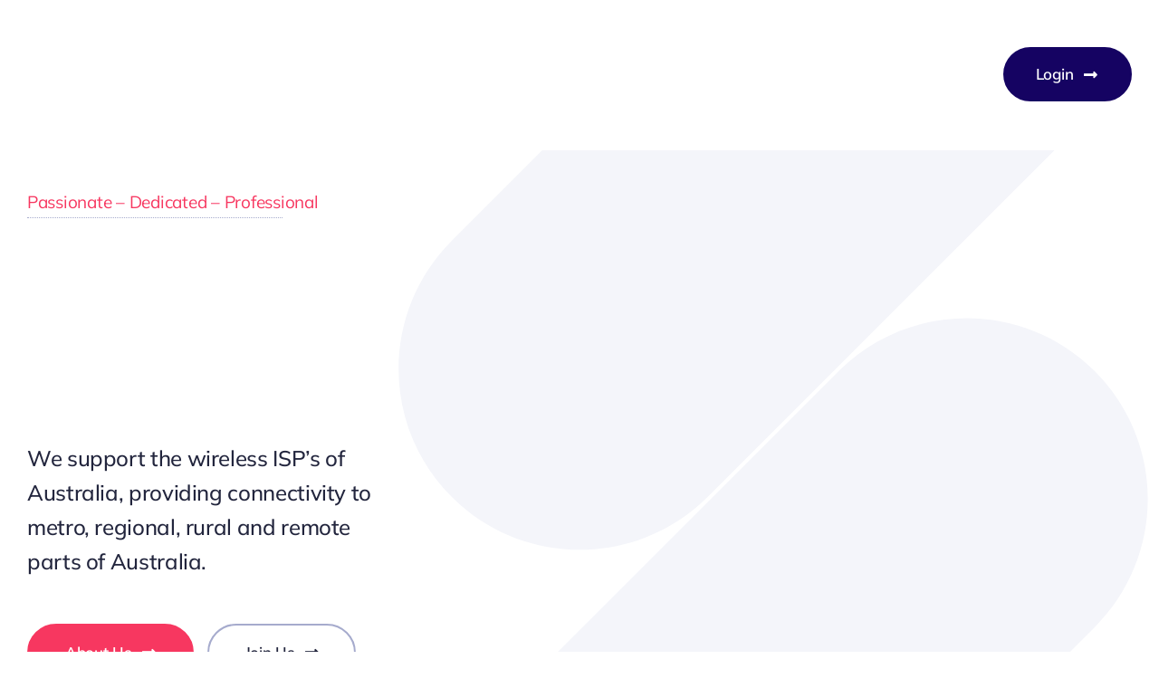

--- FILE ---
content_type: text/html; charset=UTF-8
request_url: https://wispau.au/
body_size: 31287
content:
<!DOCTYPE html><html class="avada-html-layout-wide avada-html-header-position-top avada-is-100-percent-template awb-scroll" lang="en-AU" prefix="og: http://ogp.me/ns# fb: http://ogp.me/ns/fb#"><head><script data-no-optimize="1">var litespeed_docref=sessionStorage.getItem("litespeed_docref");litespeed_docref&&(Object.defineProperty(document,"referrer",{get:function(){return litespeed_docref}}),sessionStorage.removeItem("litespeed_docref"));</script> <meta http-equiv="X-UA-Compatible" content="IE=edge" /><meta http-equiv="Content-Type" content="text/html; charset=utf-8"/><meta name="viewport" content="width=device-width, initial-scale=1" /><meta name='robots' content='index, follow, max-image-preview:large, max-snippet:-1, max-video-preview:-1' /><title>Wireless Internet Servicer Providers Association of Australia - WISPAU</title><meta name="description" content="WISPAU supports wireless internet service providers of Australia, driving better connectivity and collaboration of WISP&#039;s and Vendors." /><link rel="canonical" href="https://wispau.au/" /><meta property="og:locale" content="en_US" /><meta property="og:type" content="website" /><meta property="og:title" content="Wireless Internet Servicer Providers Association of Australia - WISPAU" /><meta property="og:description" content="WISPAU supports wireless internet service providers of Australia, driving better connectivity and collaboration of WISP&#039;s and Vendors." /><meta property="og:url" content="https://wispau.au/" /><meta property="og:site_name" content="WISPAU" /><meta property="article:publisher" content="https://www.facebook.com/groups/1302566563859245" /><meta property="article:modified_time" content="2024-02-23T10:50:21+00:00" /><meta property="og:image" content="https://wispau.au/wp-content/uploads/2022/09/WISPAULogo2.png" /><meta property="og:image:width" content="425" /><meta property="og:image:height" content="100" /><meta property="og:image:type" content="image/png" /><meta name="twitter:card" content="summary_large_image" /><meta name="twitter:site" content="@WISPAUInc" /> <script type="application/ld+json" class="yoast-schema-graph">{"@context":"https://schema.org","@graph":[{"@type":"WebPage","@id":"https://wispau.au/","url":"https://wispau.au/","name":"Wireless Internet Servicer Providers Association of Australia - WISPAU","isPartOf":{"@id":"https://wispau.au/#website"},"about":{"@id":"https://wispau.au/#organization"},"datePublished":"2022-09-19T13:19:28+00:00","dateModified":"2024-02-23T10:50:21+00:00","description":"WISPAU supports wireless internet service providers of Australia, driving better connectivity and collaboration of WISP's and Vendors.","breadcrumb":{"@id":"https://wispau.au/#breadcrumb"},"inLanguage":"en-AU","potentialAction":[{"@type":"ReadAction","target":["https://wispau.au/"]}]},{"@type":"BreadcrumbList","@id":"https://wispau.au/#breadcrumb","itemListElement":[{"@type":"ListItem","position":1,"name":"Home"}]},{"@type":"WebSite","@id":"https://wispau.au/#website","url":"https://wispau.au/","name":"WISPAU","description":"Wireless Internet Servicer Providers Association of Australia","publisher":{"@id":"https://wispau.au/#organization"},"potentialAction":[{"@type":"SearchAction","target":{"@type":"EntryPoint","urlTemplate":"https://wispau.au/?s={search_term_string}"},"query-input":{"@type":"PropertyValueSpecification","valueRequired":true,"valueName":"search_term_string"}}],"inLanguage":"en-AU"},{"@type":"Organization","@id":"https://wispau.au/#organization","name":"WISPAU","url":"https://wispau.au/","logo":{"@type":"ImageObject","inLanguage":"en-AU","@id":"https://wispau.au/#/schema/logo/image/","url":"https://wispau.au/wp-content/uploads/2023/12/WISPAUEdge.png","contentUrl":"https://wispau.au/wp-content/uploads/2023/12/WISPAUEdge.png","width":270,"height":270,"caption":"WISPAU"},"image":{"@id":"https://wispau.au/#/schema/logo/image/"},"sameAs":["https://www.facebook.com/groups/1302566563859245","https://x.com/WISPAUInc","https://www.linkedin.com/company/wispau/"]}]}</script> <link rel='dns-prefetch' href='//maps.google.com' /><link rel="alternate" type="text/calendar" title="WISPAU &raquo; iCal Feed" href="https://wispau.au/events/?ical=1" /><link rel="icon" href="https://wispau.au/wp-content/uploads/2023/12/WISPAUFavicon.png" type="image/png" /><link rel="apple-touch-icon" sizes="180x180" href="https://wispau.au/wp-content/uploads/2023/12/WISPAUAppleTouch.png" type="image/png"><link rel="icon" sizes="192x192" href="https://wispau.au/wp-content/uploads/2023/12/WISPAUAndroid.png" type="image/png"><meta name="msapplication-TileImage" content="https://wispau.au/wp-content/uploads/2023/12/WISPAUEdge.png" type="image/png"><meta name="description" content="Passionate - Dedicated - ProfessionalWISPAU,
Connecting AustraliaWe support the wireless ISP&#039;s of Australia, providing connectivity to metro, regional, rural and remote parts of Australia. about us join usPassionate - Dedicated - ProfessionalWISPAU,
Connecting AustraliaWe support the wireless ISP&#039;s of Australia, providing connectivity to metro,"/><meta property="og:locale" content="en_AU"/><meta property="og:type" content="website"/><meta property="og:site_name" content="WISPAU"/><meta property="og:title" content="Wireless Internet Servicer Providers Association of Australia - WISPAU"/><meta property="og:description" content="Passionate - Dedicated - ProfessionalWISPAU,
Connecting AustraliaWe support the wireless ISP&#039;s of Australia, providing connectivity to metro, regional, rural and remote parts of Australia. about us join usPassionate - Dedicated - ProfessionalWISPAU,
Connecting AustraliaWe support the wireless ISP&#039;s of Australia, providing connectivity to metro,"/><meta property="og:url" content="https://wispau.au/"/><meta property="og:image" content="https://avada.website/business/wp-content/uploads/sites/171/2022/11/logo-new-1.png"/><meta property="og:image:width" content="500"/><meta property="og:image:height" content="107"/><meta property="og:image:type" content=""/><style id='wp-img-auto-sizes-contain-inline-css' type='text/css'>img:is([sizes=auto i],[sizes^="auto," i]){contain-intrinsic-size:3000px 1500px}
/*# sourceURL=wp-img-auto-sizes-contain-inline-css */</style><link data-optimized="2" rel="stylesheet" href="https://wispau.au/wp-content/litespeed/css/864526493e8b54058c2172ba018525d8.css?ver=d47e5" /><style id='directorist-main-style-inline-css' type='text/css'>:root{--directorist-color-primary:#000;--directorist-color-primary-rgb:0,0,0;--directorist-color-secondary:#F2F3F5;--directorist-color-secondary-rgb:242,243,245;--directorist-color-dark:#000;--directorist-color-dark-rgb:0,0,0;--directorist-color-success:#28A800;--directorist-color-success-rgb:40,168,0;--directorist-color-info:#2c99ff;--directorist-color-info-rgb:44,153,255;--directorist-color-warning:#f28100;--directorist-color-warning-rgb:242,129,0;--directorist-color-danger:#f80718;--directorist-color-danger-rgb:248,7,24;--directorist-color-white:#fff;--directorist-color-white-rgb:255,255,255;--directorist-color-body:#404040;--directorist-color-gray:#bcbcbc;--directorist-color-gray-rgb:188,188,188;--directorist-color-gray-hover:#BCBCBC;--directorist-color-light:#ededed;--directorist-color-light-hover:#fff;--directorist-color-light-gray:#808080;--directorist-color-light-gray-rgb:237,237,237;--directorist-color-deep-gray:#808080;--directorist-color-bg-gray:#f4f4f4;--directorist-color-bg-light-gray:#F4F5F6;--directorist-color-bg-light:#EDEDED;--directorist-color-placeholder:#6c757d;--directorist-color-overlay:rgba(var(--directorist-color-dark-rgb),.5);--directorist-color-overlay-normal:rgba(var(--directorist-color-dark-rgb),.2);--directorist-color-border:#e9e9e9;--directorist-color-border-light:#f5f5f5;--directorist-color-border-gray:#d9d9d9;--directorist-box-shadow:0 4px 6px rgba(0,0,0,.04);--directorist-box-shadow-sm:0 2px 5px rgba(0,0,0,.05);--directorist-color-open-badge:#32cc6f;--directorist-color-closed-badge:#e23636;--directorist-color-featured-badge:#fa8b0c;--directorist-color-popular-badge:#f51957;--directorist-color-new-badge:#122069;--directorist-color-marker-shape:#444752;--directorist-color-marker-icon:#fff;--directorist-color-marker-shape-rgb:68,71,82;--directorist-fw-regular:400;--directorist-fw-medium:500;--directorist-fw-semiBold:600;--directorist-fw-bold:700;--directorist-border-radius-xs:8px;--directorist-border-radius-sm:10px;--directorist-border-radius-md:12px;--directorist-border-radius-lg:16px;--directorist-color-btn:var(--directorist-color-primary);--directorist-color-btn-hover:rgba(var(--directorist-color-primary-rgb),.80);--directorist-color-btn-border:var(--directorist-color-primary);--directorist-color-btn-primary:#fff;--directorist-color-btn-primary-rgb:0,0,0;--directorist-color-btn-primary-bg:#000;--directorist-color-btn-primary-border:#000;--directorist-color-btn-secondary:#000;--directorist-color-btn-secondary-rgb:0,0,0;--directorist-color-btn-secondary-bg:#f2f3f5;--directorist-color-btn-secondary-border:#f2f3f5;--directorist-color-star:var(--directorist-color-warning);--gallery-crop-width:740px;--gallery-crop-height:580px}.pricing .price_action .price_action--btn,#directorist.atbd_wrapper .btn-primary,.default-ad-search .submit_btn .btn-default,.atbd_content_active #directorist.atbd_wrapper.dashboard_area .user_pro_img_area .user_img .choose_btn #upload_pro_pic,#directorist.atbd_wrapper .at-modal .at-modal-close,.atbdp_login_form_shortcode #loginform p input[type=submit],.atbd_manage_fees_wrapper .table tr .action p .btn-block,#directorist.atbd_wrapper #atbdp-checkout-form #atbdp_checkout_submit_btn,#directorist.atbd_wrapper .ezmu__btn,.default-ad-search .submit_btn .btn-primary,.directorist-content-active .widget.atbd_widget .directorist .btn,.directorist-btn.directorist-btn-dark,.atbd-add-payment-method form .atbd-save-card,#bhCopyTime,#bhAddNew,.directorist-content-active .widget.atbd_widget .atbd_author_info_widget .btn{color:var(--directorist-color-white)}.pricing .price_action .price_action--btn:hover,#directorist.atbd_wrapper .btn-primary:hover,.default-ad-search .submit_btn .btn-default:hover,.atbd_content_active #directorist.atbd_wrapper.dashboard_area .user_pro_img_area .user_img .choose_btn #upload_pro_pic:hover,#directorist.atbd_wrapper .at-modal .at-modal-close:hover,.atbdp_login_form_shortcode #loginform p input[type=submit]:hover,.atbd_manage_fees_wrapper .table tr .action p .btn-block:hover,#directorist.atbd_wrapper #atbdp-checkout-form #atbdp_checkout_submit_btn:hover,#directorist.atbd_wrapper .ezmu__btn:hover,.default-ad-search .submit_btn .btn-primary:hover,.directorist-content-active .widget.atbd_widget .directorist .btn:hover,.directorist-btn.directorist-btn-dark:hover,.atbd-add-payment-method form .atbd-save-card:hover,#bhCopyTime:hover,#bhAddNew:hover,.bdb-select-hours .bdb-remove:hover,.directorist-content-active .widget.atbd_widget .atbd_author_info_widget .btn:hover{color:var(--directorist-color-white)}.pricing .price_action .price_action--btn,#directorist.atbd_wrapper .btn-primary,.default-ad-search .submit_btn .btn-default,.atbd_content_active #directorist.atbd_wrapper.dashboard_area .user_pro_img_area .user_img .choose_btn #upload_pro_pic,#directorist.atbd_wrapper .at-modal .at-modal-close,.atbdp_login_form_shortcode #loginform p input[type=submit],.atbd_manage_fees_wrapper .table tr .action p .btn-block,#directorist.atbd_wrapper .ezmu__btn,.default-ad-search .submit_btn .btn-primary .directorist-content-active .widget.atbd_widget .directorist .btn,.directorist-btn.directorist-btn-dark,.atbd-add-payment-method form .atbd-save-card,#bhCopyTime,#bhAddNew,.bdb-select-hours .bdb-remove,.directorist-content-active .widget.atbd_widget .atbd_author_info_widget .btn{background:var(--directorist-color-btn-primary-bg)}.pricing .price_action .price_action--btn:hover,#directorist.atbd_wrapper .btn-primary:hover,#directorist.atbd_wrapper .at-modal .at-modal-close:hover,.default-ad-search .submit_btn .btn-default:hover,.atbd_content_active #directorist.atbd_wrapper.dashboard_area .user_pro_img_area .user_img .choose_btn #upload_pro_pic:hover,.atbdp_login_form_shortcode #loginform p input[type=submit]:hover,#directorist.atbd_wrapper .ezmu__btn:hover,.default-ad-search .submit_btn .btn-primary:hover,.directorist-content-active .widget.atbd_widget .directorist .btn:hover,.directorist-btn.directorist-btn-dark:hover,.atbd-add-payment-method form .atbd-save-card:hover,#bhCopyTime:hover,#bhAddNew:hover,.bdb-select-hours .bdb-remove:hover,.directorist-content-active .widget.atbd_widget .atbd_author_info_widget .btn:hover{background:var(--directorist-color-btn-hover)}#directorist.atbd_wrapper .btn-primary,.default-ad-search .submit_btn .btn-default,.atbdp_login_form_shortcode #loginform p input[type=submit],.default-ad-search .submit_btn .btn-primary,.directorist-content-active .widget.atbd_widget .directorist .btn,.atbd-add-payment-method form .atbd-save-card,.directorist-content-active .widget.atbd_widget .atbd_author_info_widget .btn{border-color:var(--directorist-color-btn-border)}#directorist.atbd_wrapper .btn-primary:hover,.default-ad-search .submit_btn .btn-default:hover,.atbdp_login_form_shortcode #loginform p input[type=submit]:hover,.default-ad-search .submit_btn .btn-primary:hover,.directorist-content-active .widget.atbd_widget .directorist .btn:hover,.atbd-add-payment-method form .atbd-save-card:hover,.directorist-content-active .widget.atbd_widget .atbd_author_info_widget .btn:hover{border-color:var(--directorist-color-primary)}.ads-advanced .price-frequency .pf-btn input:checked+span,.atbdpr-range .ui-slider-horizontal .ui-slider-range,.custom-control .custom-control-input:checked~.check--select,#directorist.atbd_wrapper .pagination .nav-links .current,.atbd_director_social_wrap a,.widget.atbd_widget[id^=bd] .atbd_author_info_widget .directorist-author-social li a,.widget.atbd_widget[id^=dcl] .atbd_author_info_widget .directorist-author-social li a,.atbd_content_active #directorist.atbd_wrapper .widget.atbd_widget .atbdp.atbdp-widget-tags ul li a:hover{background:var(--directorist-color-primary)!important}.ads-advanced .price-frequency .pf-btn input:checked+span,.directorist-content-active .directorist-type-nav__list .directorist-type-nav__list__current .directorist-type-nav__link,.atbdpr-range .ui-slider-horizontal .ui-slider-handle,.custom-control .custom-control-input:checked~.check--select,.custom-control .custom-control-input:checked~.radio--select,#atpp-plan-change-modal .atm-contents-inner .dcl_pricing_plan input:checked+label:before,#dwpp-plan-renew-modal .atm-contents-inner .dcl_pricing_plan input:checked+label:before{border-color:var(--directorist-color-primary)}.atbd_map_shape{background:var(--directorist-color-marker-shape)!important}.map-icon-label i,.atbd_map_shape>span{color:var(--directorist-color-marker-icon)!important}
:root{--directorist-color-primary:#000;--directorist-color-primary-rgb:0,0,0;--directorist-color-secondary:#F2F3F5;--directorist-color-secondary-rgb:242,243,245;--directorist-color-dark:#000;--directorist-color-dark-rgb:0,0,0;--directorist-color-success:#28A800;--directorist-color-success-rgb:40,168,0;--directorist-color-info:#2c99ff;--directorist-color-info-rgb:44,153,255;--directorist-color-warning:#f28100;--directorist-color-warning-rgb:242,129,0;--directorist-color-danger:#f80718;--directorist-color-danger-rgb:248,7,24;--directorist-color-white:#fff;--directorist-color-white-rgb:255,255,255;--directorist-color-body:#404040;--directorist-color-gray:#bcbcbc;--directorist-color-gray-rgb:188,188,188;--directorist-color-gray-hover:#BCBCBC;--directorist-color-light:#ededed;--directorist-color-light-hover:#fff;--directorist-color-light-gray:#808080;--directorist-color-light-gray-rgb:237,237,237;--directorist-color-deep-gray:#808080;--directorist-color-bg-gray:#f4f4f4;--directorist-color-bg-light-gray:#F4F5F6;--directorist-color-bg-light:#EDEDED;--directorist-color-placeholder:#6c757d;--directorist-color-overlay:rgba(var(--directorist-color-dark-rgb),.5);--directorist-color-overlay-normal:rgba(var(--directorist-color-dark-rgb),.2);--directorist-color-border:#e9e9e9;--directorist-color-border-light:#f5f5f5;--directorist-color-border-gray:#d9d9d9;--directorist-box-shadow:0 4px 6px rgba(0,0,0,.04);--directorist-box-shadow-sm:0 2px 5px rgba(0,0,0,.05);--directorist-color-open-badge:#32cc6f;--directorist-color-closed-badge:#e23636;--directorist-color-featured-badge:#fa8b0c;--directorist-color-popular-badge:#f51957;--directorist-color-new-badge:#122069;--directorist-color-marker-shape:#444752;--directorist-color-marker-icon:#fff;--directorist-color-marker-shape-rgb:68,71,82;--directorist-fw-regular:400;--directorist-fw-medium:500;--directorist-fw-semiBold:600;--directorist-fw-bold:700;--directorist-border-radius-xs:8px;--directorist-border-radius-sm:10px;--directorist-border-radius-md:12px;--directorist-border-radius-lg:16px;--directorist-color-btn:var(--directorist-color-primary);--directorist-color-btn-hover:rgba(var(--directorist-color-primary-rgb),.80);--directorist-color-btn-border:var(--directorist-color-primary);--directorist-color-btn-primary:#fff;--directorist-color-btn-primary-rgb:0,0,0;--directorist-color-btn-primary-bg:#000;--directorist-color-btn-primary-border:#000;--directorist-color-btn-secondary:#000;--directorist-color-btn-secondary-rgb:0,0,0;--directorist-color-btn-secondary-bg:#f2f3f5;--directorist-color-btn-secondary-border:#f2f3f5;--directorist-color-star:var(--directorist-color-warning);--gallery-crop-width:740px;--gallery-crop-height:580px}.pricing .price_action .price_action--btn,#directorist.atbd_wrapper .btn-primary,.default-ad-search .submit_btn .btn-default,.atbd_content_active #directorist.atbd_wrapper.dashboard_area .user_pro_img_area .user_img .choose_btn #upload_pro_pic,#directorist.atbd_wrapper .at-modal .at-modal-close,.atbdp_login_form_shortcode #loginform p input[type=submit],.atbd_manage_fees_wrapper .table tr .action p .btn-block,#directorist.atbd_wrapper #atbdp-checkout-form #atbdp_checkout_submit_btn,#directorist.atbd_wrapper .ezmu__btn,.default-ad-search .submit_btn .btn-primary,.directorist-content-active .widget.atbd_widget .directorist .btn,.directorist-btn.directorist-btn-dark,.atbd-add-payment-method form .atbd-save-card,#bhCopyTime,#bhAddNew,.directorist-content-active .widget.atbd_widget .atbd_author_info_widget .btn{color:var(--directorist-color-white)}.pricing .price_action .price_action--btn:hover,#directorist.atbd_wrapper .btn-primary:hover,.default-ad-search .submit_btn .btn-default:hover,.atbd_content_active #directorist.atbd_wrapper.dashboard_area .user_pro_img_area .user_img .choose_btn #upload_pro_pic:hover,#directorist.atbd_wrapper .at-modal .at-modal-close:hover,.atbdp_login_form_shortcode #loginform p input[type=submit]:hover,.atbd_manage_fees_wrapper .table tr .action p .btn-block:hover,#directorist.atbd_wrapper #atbdp-checkout-form #atbdp_checkout_submit_btn:hover,#directorist.atbd_wrapper .ezmu__btn:hover,.default-ad-search .submit_btn .btn-primary:hover,.directorist-content-active .widget.atbd_widget .directorist .btn:hover,.directorist-btn.directorist-btn-dark:hover,.atbd-add-payment-method form .atbd-save-card:hover,#bhCopyTime:hover,#bhAddNew:hover,.bdb-select-hours .bdb-remove:hover,.directorist-content-active .widget.atbd_widget .atbd_author_info_widget .btn:hover{color:var(--directorist-color-white)}.pricing .price_action .price_action--btn,#directorist.atbd_wrapper .btn-primary,.default-ad-search .submit_btn .btn-default,.atbd_content_active #directorist.atbd_wrapper.dashboard_area .user_pro_img_area .user_img .choose_btn #upload_pro_pic,#directorist.atbd_wrapper .at-modal .at-modal-close,.atbdp_login_form_shortcode #loginform p input[type=submit],.atbd_manage_fees_wrapper .table tr .action p .btn-block,#directorist.atbd_wrapper .ezmu__btn,.default-ad-search .submit_btn .btn-primary .directorist-content-active .widget.atbd_widget .directorist .btn,.directorist-btn.directorist-btn-dark,.atbd-add-payment-method form .atbd-save-card,#bhCopyTime,#bhAddNew,.bdb-select-hours .bdb-remove,.directorist-content-active .widget.atbd_widget .atbd_author_info_widget .btn{background:var(--directorist-color-btn-primary-bg)}.pricing .price_action .price_action--btn:hover,#directorist.atbd_wrapper .btn-primary:hover,#directorist.atbd_wrapper .at-modal .at-modal-close:hover,.default-ad-search .submit_btn .btn-default:hover,.atbd_content_active #directorist.atbd_wrapper.dashboard_area .user_pro_img_area .user_img .choose_btn #upload_pro_pic:hover,.atbdp_login_form_shortcode #loginform p input[type=submit]:hover,#directorist.atbd_wrapper .ezmu__btn:hover,.default-ad-search .submit_btn .btn-primary:hover,.directorist-content-active .widget.atbd_widget .directorist .btn:hover,.directorist-btn.directorist-btn-dark:hover,.atbd-add-payment-method form .atbd-save-card:hover,#bhCopyTime:hover,#bhAddNew:hover,.bdb-select-hours .bdb-remove:hover,.directorist-content-active .widget.atbd_widget .atbd_author_info_widget .btn:hover{background:var(--directorist-color-btn-hover)}#directorist.atbd_wrapper .btn-primary,.default-ad-search .submit_btn .btn-default,.atbdp_login_form_shortcode #loginform p input[type=submit],.default-ad-search .submit_btn .btn-primary,.directorist-content-active .widget.atbd_widget .directorist .btn,.atbd-add-payment-method form .atbd-save-card,.directorist-content-active .widget.atbd_widget .atbd_author_info_widget .btn{border-color:var(--directorist-color-btn-border)}#directorist.atbd_wrapper .btn-primary:hover,.default-ad-search .submit_btn .btn-default:hover,.atbdp_login_form_shortcode #loginform p input[type=submit]:hover,.default-ad-search .submit_btn .btn-primary:hover,.directorist-content-active .widget.atbd_widget .directorist .btn:hover,.atbd-add-payment-method form .atbd-save-card:hover,.directorist-content-active .widget.atbd_widget .atbd_author_info_widget .btn:hover{border-color:var(--directorist-color-primary)}.ads-advanced .price-frequency .pf-btn input:checked+span,.atbdpr-range .ui-slider-horizontal .ui-slider-range,.custom-control .custom-control-input:checked~.check--select,#directorist.atbd_wrapper .pagination .nav-links .current,.atbd_director_social_wrap a,.widget.atbd_widget[id^=bd] .atbd_author_info_widget .directorist-author-social li a,.widget.atbd_widget[id^=dcl] .atbd_author_info_widget .directorist-author-social li a,.atbd_content_active #directorist.atbd_wrapper .widget.atbd_widget .atbdp.atbdp-widget-tags ul li a:hover{background:var(--directorist-color-primary)!important}.ads-advanced .price-frequency .pf-btn input:checked+span,.directorist-content-active .directorist-type-nav__list .directorist-type-nav__list__current .directorist-type-nav__link,.atbdpr-range .ui-slider-horizontal .ui-slider-handle,.custom-control .custom-control-input:checked~.check--select,.custom-control .custom-control-input:checked~.radio--select,#atpp-plan-change-modal .atm-contents-inner .dcl_pricing_plan input:checked+label:before,#dwpp-plan-renew-modal .atm-contents-inner .dcl_pricing_plan input:checked+label:before{border-color:var(--directorist-color-primary)}.atbd_map_shape{background:var(--directorist-color-marker-shape)!important}.map-icon-label i,.atbd_map_shape>span{color:var(--directorist-color-marker-icon)!important}
/*# sourceURL=directorist-main-style-inline-css */</style> <script id="jquery-core-js-extra" type="litespeed/javascript">var directorist={"request_headers":{"Referer-Page-ID":3289},"nonce":"69096be18f","directorist_nonce":"79abb82a34","ajax_nonce":"04f715976f","is_admin":"","ajaxurl":"https://wispau.au/wp-admin/admin-ajax.php","assets_url":"https://wispau.au/wp-content/plugins/directorist/assets/","home_url":"https://wispau.au","rest_url":"https://wispau.au/wp-json/","rest_nonce":"0410690a1d","nonceName":"atbdp_nonce_js","login_alert_message":"Sorry, you need to login first.","rtl":"false","warning":"WARNING!","success":"SUCCESS!","not_add_more_than_one":"You can not add more than one review. Refresh the page to edit or delete your review!,","duplicate_review_error":"Sorry! your review already in process.","review_success":"Reviews Saved Successfully!","review_approval_text":"Your review has been received. It requires admin approval to publish.","review_error":"Something went wrong. Check the form and try again!!!","review_loaded":"Reviews Loaded!","review_not_available":"NO MORE REVIEWS AVAILABLE!,","review_have_not_for_delete":"You do not have any review to delete. Refresh the page to submit new review!!!,","review_sure_msg":"Are you sure?","review_want_to_remove":"Do you really want to remove this review!","review_delete_msg":"Yes, Delete it!","review_cancel_btn_text":"Cancel","review_wrong_msg":"Something went wrong!, Try again","listing_remove_title":"Are you sure?","listing_remove_text":"Do you really want to delete this item?!","listing_remove_confirm_text":"Yes, Delete it!","listing_delete":"Deleted!!","listing_error_title":"ERROR!!","listing_error_text":"Something went wrong!!!, Try again","upload_pro_pic_title":"Select or Upload a profile picture","upload_pro_pic_text":"Use this Image","payNow":"Pay Now","completeSubmission":"Complete Submission","waiting_msg":"Sending the message, please wait...","plugin_url":"https://wispau.au/wp-content/plugins/directorist/","currentDate":"19 September 2022","enable_reviewer_content":"1","add_listing_data":{"nonce":"69096be18f","ajaxurl":"https://wispau.au/wp-admin/admin-ajax.php","nonceName":"atbdp_nonce_js","is_admin":!1,"media_uploader":[{"element_id":"directorist-image-upload","meta_name":"listing_img","files_meta_name":"files_meta","error_msg":"Listing gallery has invalid files"}],"i18n_text":{"see_more_text":"See More","see_less_text":"See Less","confirmation_text":"Are you sure","ask_conf_sl_lnk_del_txt":"Do you really want to remove this Social Link!","ask_conf_faqs_del_txt":"Do you really want to remove this FAQ!","confirm_delete":"Yes, Delete it!","deleted":"Deleted!","max_location_creation":"","max_location_msg":"You can only use ","submission_wait_msg":"Please wait, your submission is being processed.","image_uploading_msg":"Please wait, your selected images being uploaded."},"create_new_tag":"","create_new_loc":"","create_new_cat":"","image_notice":"Sorry! You have crossed the maximum image limit","category_custom_field_relations":{"31":[]}},"lazy_load_taxonomy_fields":"","current_page_id":"3289","icon_markup":"\u003Ci class=\"directorist-icon-mask ##CLASS##\" aria-hidden=\"true\" style=\"--directorist-icon: url(##URL##)\"\u003E\u003C/i\u003E","search_form_default_label":"Label","search_form_default_placeholder":"Placeholder","add_listing_url":"https://wispau.au/add-listing/","enabled_multi_directory":"1","site_name":"WISPAU","dynamic_view_count_cache":"","loading_more_text":"Loading more...","script_debugging":[null],"ajax_url":"https://wispau.au/wp-admin/admin-ajax.php","redirect_url":"https://wispau.au/dashboard/?rand=1769091967&rand=1769091967","loading_message":"Sending user info, please wait...","login_error_message":"Wrong username or password.","i18n_text":{"category_selection":"Select a category","location_selection":"Select a location","show_more":"Show More","show_less":"Show Less","added_favourite":"Added to favorite","please_login":"Please login first","select_listing_map":"google","Miles":" Kilometers"},"args":{"search_max_radius_distance":1000},"directory_type":"31","default_directory_type":"wisps","directory_type_term_data":{"submission_form_fields":{"fields":{"title":{"widget_group":"preset","widget_name":"title","type":"text","field_key":"listing_title","required":"1","label":"Title","placeholder":"","widget_key":"title"},"description":{"type":"wp_editor","field_key":"listing_content","label":"Description","placeholder":"","required":"","only_for_admin":"","widget_name":"description","widget_group":"preset","widget_key":"description"},"location":{"field_key":"tax_input[at_biz_dir-location][]","label":"Location","type":"multiple","placeholder":"","required":"","only_for_admin":"","widget_name":"location","widget_group":"preset","widget_key":"location","create_new_loc":""},"tag":{"field_key":"tax_input[at_biz_dir-tags][]","label":"Tag","placeholder":"Tag","type":"multiple","required":"","allow_new":"1","only_for_admin":"","widget_name":"tag","widget_group":"preset","widget_key":"tag"},"category":{"field_key":"admin_category_select[]","label":"Category","type":"multiple","placeholder":"","required":"","only_for_admin":"","widget_name":"category","widget_group":"preset","widget_key":"category","create_new_cat":""},"zip":{"type":"text","field_key":"zip","label":"Zip/Post Code","placeholder":"","required":"","only_for_admin":"","widget_name":"zip","widget_group":"preset","widget_key":"zip"},"phone":{"type":"tel","field_key":"phone","label":"Phone","placeholder":"","required":"","only_for_admin":"","widget_name":"phone","widget_group":"preset","widget_key":"phone","whatsapp":""},"email":{"type":"email","field_key":"email","label":"Email","placeholder":"","required":"","only_for_admin":"","widget_name":"email","widget_group":"preset","widget_key":"email"},"website":{"type":"text","field_key":"website","label":"Website","placeholder":"","required":"","only_for_admin":"","widget_name":"website","widget_group":"preset","widget_key":"website"},"social_info":{"type":"add_new","field_key":"social","label":"Social Info","required":"","only_for_admin":"","widget_name":"social_info","widget_group":"preset","widget_key":"social_info"},"map":{"type":"map","field_key":"map","label":"Map","lat_long":"Or Enter Coordinates (latitude and longitude) Manually","required":"","only_for_admin":"","widget_name":"map","widget_group":"preset","widget_key":"map"},"hide_contact_owner":{"type":"text","field_key":"hide_contact_owner","label":"Hide contact owner form for single listing page","widget_name":"hide_contact_owner","widget_group":"preset","widget_key":"hide_contact_owner"},"image_upload":{"type":"media","field_key":"listing_img","label":"Images","required":"","select_files_label":"Select Files","max_image_limit":"5","max_per_image_limit":"0","max_total_image_limit":"2","only_for_admin":"","widget_name":"image_upload","widget_group":"preset","widget_key":"image_upload"},"video":{"type":"text","field_key":"videourl","label":"Video","placeholder":"Only YouTube & Vimeo URLs.","required":"","only_for_admin":"","widget_name":"video","widget_group":"preset","widget_key":"video"},"tagline":{"type":"text","field_key":"tagline","label":"Tagline","placeholder":"","required":"","only_for_admin":"","widget_name":"tagline","widget_group":"preset","widget_key":"tagline"},"address":{"type":"text","field_key":"address","label":"Address","placeholder":"Listing address eg. New York, USA","required":"","only_for_admin":"","widget_name":"address","widget_group":"preset","widget_key":"address"},"terms_privacy":{"type":"text","field_key":"privacy_policy","text":"I agree to the \u003Ca href=\"https://wispau.au/privacy-policy/\" target=\"_blank\"\u003EPrivacy Policy\u003C/a\u003E and \u003Ca href=\"https://wispau.au\" target=\"_blank\"\u003ETerms of Service\u003C/a\u003E","required":1,"widget_group":"preset","widget_name":"terms_privacy","widget_key":"terms_privacy"}},"groups":[{"label":"General Section","lock":"1","fields":["title","description","tagline","location","tag","category"],"plans":[],"type":"general_group"},{"label":"Contact Information","fields":["hide_contact_owner","zip","phone","email","website","social_info"],"type":"general_group"},{"label":"Map","fields":["address","map"],"type":"general_group"},{"label":"Images & Video","fields":["image_upload","video","terms_privacy"],"type":"general_group"}]},"search_form_fields":{"fields":{"title":{"required":"","label":"","placeholder":"WISP Name","widget_name":"title","widget_group":"available_widgets","original_widget_key":"title","widget_key":"title"},"category":{"required":"","label":"","placeholder":"Category","widget_name":"category","widget_group":"available_widgets","original_widget_key":"category","widget_key":"category"},"location":{"required":"","label":"","placeholder":"Location","location_source":"from_listing_location","widget_name":"location","widget_group":"available_widgets","original_widget_key":"location","widget_key":"location"}},"groups":[{"label":"Basic","lock":"1","draggable":"","fields":["title","category","location"],"type":"general_group"},{"label":"Advanced","lock":"1","draggable":"","fields":[],"type":"general_group"}]}},"miles":" Kilometers","default_val":"10","countryRestriction":"1","restricted_countries":["AU"],"use_def_lat_long":"","ajaxnonce":"04f715976f"};var directorist={"request_headers":{"Referer-Page-ID":3289},"nonce":"69096be18f","directorist_nonce":"79abb82a34","ajax_nonce":"04f715976f","is_admin":"","ajaxurl":"https://wispau.au/wp-admin/admin-ajax.php","assets_url":"https://wispau.au/wp-content/plugins/directorist/assets/","home_url":"https://wispau.au","rest_url":"https://wispau.au/wp-json/","rest_nonce":"0410690a1d","nonceName":"atbdp_nonce_js","login_alert_message":"Sorry, you need to login first.","rtl":"false","warning":"WARNING!","success":"SUCCESS!","not_add_more_than_one":"You can not add more than one review. Refresh the page to edit or delete your review!,","duplicate_review_error":"Sorry! your review already in process.","review_success":"Reviews Saved Successfully!","review_approval_text":"Your review has been received. It requires admin approval to publish.","review_error":"Something went wrong. Check the form and try again!!!","review_loaded":"Reviews Loaded!","review_not_available":"NO MORE REVIEWS AVAILABLE!,","review_have_not_for_delete":"You do not have any review to delete. Refresh the page to submit new review!!!,","review_sure_msg":"Are you sure?","review_want_to_remove":"Do you really want to remove this review!","review_delete_msg":"Yes, Delete it!","review_cancel_btn_text":"Cancel","review_wrong_msg":"Something went wrong!, Try again","listing_remove_title":"Are you sure?","listing_remove_text":"Do you really want to delete this item?!","listing_remove_confirm_text":"Yes, Delete it!","listing_delete":"Deleted!!","listing_error_title":"ERROR!!","listing_error_text":"Something went wrong!!!, Try again","upload_pro_pic_title":"Select or Upload a profile picture","upload_pro_pic_text":"Use this Image","payNow":"Pay Now","completeSubmission":"Complete Submission","waiting_msg":"Sending the message, please wait...","plugin_url":"https://wispau.au/wp-content/plugins/directorist/","currentDate":"19 September 2022","enable_reviewer_content":"1","add_listing_data":{"nonce":"69096be18f","ajaxurl":"https://wispau.au/wp-admin/admin-ajax.php","nonceName":"atbdp_nonce_js","is_admin":!1,"media_uploader":[{"element_id":"directorist-image-upload","meta_name":"listing_img","files_meta_name":"files_meta","error_msg":"Listing gallery has invalid files"}],"i18n_text":{"see_more_text":"See More","see_less_text":"See Less","confirmation_text":"Are you sure","ask_conf_sl_lnk_del_txt":"Do you really want to remove this Social Link!","ask_conf_faqs_del_txt":"Do you really want to remove this FAQ!","confirm_delete":"Yes, Delete it!","deleted":"Deleted!","max_location_creation":"","max_location_msg":"You can only use ","submission_wait_msg":"Please wait, your submission is being processed.","image_uploading_msg":"Please wait, your selected images being uploaded."},"create_new_tag":"","create_new_loc":"","create_new_cat":"","image_notice":"Sorry! You have crossed the maximum image limit","category_custom_field_relations":{"31":[]}},"lazy_load_taxonomy_fields":"","current_page_id":"3289","icon_markup":"\u003Ci class=\"directorist-icon-mask ##CLASS##\" aria-hidden=\"true\" style=\"--directorist-icon: url(##URL##)\"\u003E\u003C/i\u003E","search_form_default_label":"Label","search_form_default_placeholder":"Placeholder","add_listing_url":"https://wispau.au/add-listing/","enabled_multi_directory":"1","site_name":"WISPAU","dynamic_view_count_cache":"","loading_more_text":"Loading more...","script_debugging":[null],"ajax_url":"https://wispau.au/wp-admin/admin-ajax.php","redirect_url":"https://wispau.au/dashboard/?rand=1769091967&rand=1769091967","loading_message":"Sending user info, please wait...","login_error_message":"Wrong username or password.","i18n_text":{"category_selection":"Select a category","location_selection":"Select a location","show_more":"Show More","show_less":"Show Less","added_favourite":"Added to favorite","please_login":"Please login first","select_listing_map":"google","Miles":" Kilometers"},"args":{"search_max_radius_distance":1000},"directory_type":"31","default_directory_type":"wisps","directory_type_term_data":{"submission_form_fields":{"fields":{"title":{"widget_group":"preset","widget_name":"title","type":"text","field_key":"listing_title","required":"1","label":"Title","placeholder":"","widget_key":"title"},"description":{"type":"wp_editor","field_key":"listing_content","label":"Description","placeholder":"","required":"","only_for_admin":"","widget_name":"description","widget_group":"preset","widget_key":"description"},"location":{"field_key":"tax_input[at_biz_dir-location][]","label":"Location","type":"multiple","placeholder":"","required":"","only_for_admin":"","widget_name":"location","widget_group":"preset","widget_key":"location","create_new_loc":""},"tag":{"field_key":"tax_input[at_biz_dir-tags][]","label":"Tag","placeholder":"Tag","type":"multiple","required":"","allow_new":"1","only_for_admin":"","widget_name":"tag","widget_group":"preset","widget_key":"tag"},"category":{"field_key":"admin_category_select[]","label":"Category","type":"multiple","placeholder":"","required":"","only_for_admin":"","widget_name":"category","widget_group":"preset","widget_key":"category","create_new_cat":""},"zip":{"type":"text","field_key":"zip","label":"Zip/Post Code","placeholder":"","required":"","only_for_admin":"","widget_name":"zip","widget_group":"preset","widget_key":"zip"},"phone":{"type":"tel","field_key":"phone","label":"Phone","placeholder":"","required":"","only_for_admin":"","widget_name":"phone","widget_group":"preset","widget_key":"phone","whatsapp":""},"email":{"type":"email","field_key":"email","label":"Email","placeholder":"","required":"","only_for_admin":"","widget_name":"email","widget_group":"preset","widget_key":"email"},"website":{"type":"text","field_key":"website","label":"Website","placeholder":"","required":"","only_for_admin":"","widget_name":"website","widget_group":"preset","widget_key":"website"},"social_info":{"type":"add_new","field_key":"social","label":"Social Info","required":"","only_for_admin":"","widget_name":"social_info","widget_group":"preset","widget_key":"social_info"},"map":{"type":"map","field_key":"map","label":"Map","lat_long":"Or Enter Coordinates (latitude and longitude) Manually","required":"","only_for_admin":"","widget_name":"map","widget_group":"preset","widget_key":"map"},"hide_contact_owner":{"type":"text","field_key":"hide_contact_owner","label":"Hide contact owner form for single listing page","widget_name":"hide_contact_owner","widget_group":"preset","widget_key":"hide_contact_owner"},"image_upload":{"type":"media","field_key":"listing_img","label":"Images","required":"","select_files_label":"Select Files","max_image_limit":"5","max_per_image_limit":"0","max_total_image_limit":"2","only_for_admin":"","widget_name":"image_upload","widget_group":"preset","widget_key":"image_upload"},"video":{"type":"text","field_key":"videourl","label":"Video","placeholder":"Only YouTube & Vimeo URLs.","required":"","only_for_admin":"","widget_name":"video","widget_group":"preset","widget_key":"video"},"tagline":{"type":"text","field_key":"tagline","label":"Tagline","placeholder":"","required":"","only_for_admin":"","widget_name":"tagline","widget_group":"preset","widget_key":"tagline"},"address":{"type":"text","field_key":"address","label":"Address","placeholder":"Listing address eg. New York, USA","required":"","only_for_admin":"","widget_name":"address","widget_group":"preset","widget_key":"address"},"terms_privacy":{"type":"text","field_key":"privacy_policy","text":"I agree to the \u003Ca href=\"https://wispau.au/privacy-policy/\" target=\"_blank\"\u003EPrivacy Policy\u003C/a\u003E and \u003Ca href=\"https://wispau.au\" target=\"_blank\"\u003ETerms of Service\u003C/a\u003E","required":1,"widget_group":"preset","widget_name":"terms_privacy","widget_key":"terms_privacy"}},"groups":[{"label":"General Section","lock":"1","fields":["title","description","tagline","location","tag","category"],"plans":[],"type":"general_group"},{"label":"Contact Information","fields":["hide_contact_owner","zip","phone","email","website","social_info"],"type":"general_group"},{"label":"Map","fields":["address","map"],"type":"general_group"},{"label":"Images & Video","fields":["image_upload","video","terms_privacy"],"type":"general_group"}]},"search_form_fields":{"fields":{"title":{"required":"","label":"","placeholder":"WISP Name","widget_name":"title","widget_group":"available_widgets","original_widget_key":"title","widget_key":"title"},"category":{"required":"","label":"","placeholder":"Category","widget_name":"category","widget_group":"available_widgets","original_widget_key":"category","widget_key":"category"},"location":{"required":"","label":"","placeholder":"Location","location_source":"from_listing_location","widget_name":"location","widget_group":"available_widgets","original_widget_key":"location","widget_key":"location"}},"groups":[{"label":"Basic","lock":"1","draggable":"","fields":["title","category","location"],"type":"general_group"},{"label":"Advanced","lock":"1","draggable":"","fields":[],"type":"general_group"}]}},"miles":" Kilometers","default_val":"10","countryRestriction":"1","restricted_countries":["AU"],"use_def_lat_long":"","ajaxnonce":"04f715976f"}</script> <script type="litespeed/javascript" data-src="https://wispau.au/wp-includes/js/jquery/jquery.min.js" id="jquery-core-js"></script> <script id="sdm-scripts-js-extra" type="litespeed/javascript">var sdm_ajax_script={"ajaxurl":"https://wispau.au/wp-admin/admin-ajax.php"}</script> <meta name="et-api-version" content="v1"><meta name="et-api-origin" content="https://wispau.au"><link rel="https://theeventscalendar.com/" href="https://wispau.au/wp-json/tribe/tickets/v1/" /><meta name="tec-api-version" content="v1"><meta name="tec-api-origin" content="https://wispau.au"><link rel="alternate" href="https://wispau.au/wp-json/tribe/events/v1/" /><link rel="preload" href="https://wispau.au/wp-content/themes/Avada/includes/lib/assets/fonts/icomoon/awb-icons.woff" as="font" type="font/woff" crossorigin><link rel="preload" href="//wispau.au/wp-content/themes/Avada/includes/lib/assets/fonts/fontawesome/webfonts/fa-brands-400.woff2" as="font" type="font/woff2" crossorigin><link rel="preload" href="//wispau.au/wp-content/themes/Avada/includes/lib/assets/fonts/fontawesome/webfonts/fa-regular-400.woff2" as="font" type="font/woff2" crossorigin><link rel="preload" href="//wispau.au/wp-content/themes/Avada/includes/lib/assets/fonts/fontawesome/webfonts/fa-solid-900.woff2" as="font" type="font/woff2" crossorigin><link rel="preload" href="https://wispau.au/wp-content/uploads/fusion-icons/Business-v3.8/fonts/Business.ttf?7xn2d4" as="font" type="font/ttf" crossorigin><style type="text/css" id="css-fb-visibility">@media screen and (max-width: 850px){.fusion-no-small-visibility{display:none !important;}body .sm-text-align-center{text-align:center !important;}body .sm-text-align-left{text-align:left !important;}body .sm-text-align-right{text-align:right !important;}body .sm-text-align-justify{text-align:justify !important;}body .sm-flex-align-center{justify-content:center !important;}body .sm-flex-align-flex-start{justify-content:flex-start !important;}body .sm-flex-align-flex-end{justify-content:flex-end !important;}body .sm-mx-auto{margin-left:auto !important;margin-right:auto !important;}body .sm-ml-auto{margin-left:auto !important;}body .sm-mr-auto{margin-right:auto !important;}body .fusion-absolute-position-small{position:absolute;width:100%;}.awb-sticky.awb-sticky-small{ position: sticky; top: var(--awb-sticky-offset,0); }}@media screen and (min-width: 851px) and (max-width: 1280px){.fusion-no-medium-visibility{display:none !important;}body .md-text-align-center{text-align:center !important;}body .md-text-align-left{text-align:left !important;}body .md-text-align-right{text-align:right !important;}body .md-text-align-justify{text-align:justify !important;}body .md-flex-align-center{justify-content:center !important;}body .md-flex-align-flex-start{justify-content:flex-start !important;}body .md-flex-align-flex-end{justify-content:flex-end !important;}body .md-mx-auto{margin-left:auto !important;margin-right:auto !important;}body .md-ml-auto{margin-left:auto !important;}body .md-mr-auto{margin-right:auto !important;}body .fusion-absolute-position-medium{position:absolute;width:100%;}.awb-sticky.awb-sticky-medium{ position: sticky; top: var(--awb-sticky-offset,0); }}@media screen and (min-width: 1281px){.fusion-no-large-visibility{display:none !important;}body .lg-text-align-center{text-align:center !important;}body .lg-text-align-left{text-align:left !important;}body .lg-text-align-right{text-align:right !important;}body .lg-text-align-justify{text-align:justify !important;}body .lg-flex-align-center{justify-content:center !important;}body .lg-flex-align-flex-start{justify-content:flex-start !important;}body .lg-flex-align-flex-end{justify-content:flex-end !important;}body .lg-mx-auto{margin-left:auto !important;margin-right:auto !important;}body .lg-ml-auto{margin-left:auto !important;}body .lg-mr-auto{margin-right:auto !important;}body .fusion-absolute-position-large{position:absolute;width:100%;}.awb-sticky.awb-sticky-large{ position: sticky; top: var(--awb-sticky-offset,0); }}</style> <script type="litespeed/javascript">var doc=document.documentElement;doc.setAttribute('data-useragent',navigator.userAgent)</script> <script type="litespeed/javascript">jQuery(document).ready(function($){$(".mailpoet-change-email-info a").attr("href","https://wispau.au/account/").attr("target","_self")})</script><style id='global-styles-inline-css' type='text/css'>:root{--wp--preset--aspect-ratio--square: 1;--wp--preset--aspect-ratio--4-3: 4/3;--wp--preset--aspect-ratio--3-4: 3/4;--wp--preset--aspect-ratio--3-2: 3/2;--wp--preset--aspect-ratio--2-3: 2/3;--wp--preset--aspect-ratio--16-9: 16/9;--wp--preset--aspect-ratio--9-16: 9/16;--wp--preset--color--black: #000000;--wp--preset--color--cyan-bluish-gray: #abb8c3;--wp--preset--color--white: #ffffff;--wp--preset--color--pale-pink: #f78da7;--wp--preset--color--vivid-red: #cf2e2e;--wp--preset--color--luminous-vivid-orange: #ff6900;--wp--preset--color--luminous-vivid-amber: #fcb900;--wp--preset--color--light-green-cyan: #7bdcb5;--wp--preset--color--vivid-green-cyan: #00d084;--wp--preset--color--pale-cyan-blue: #8ed1fc;--wp--preset--color--vivid-cyan-blue: #0693e3;--wp--preset--color--vivid-purple: #9b51e0;--wp--preset--color--awb-color-1: #ffffff;--wp--preset--color--awb-color-2: #f4f5fa;--wp--preset--color--awb-color-3: #ced6ea;--wp--preset--color--awb-color-4: #a6abcd;--wp--preset--color--awb-color-5: #f73760;--wp--preset--color--awb-color-6: #4f578d;--wp--preset--color--awb-color-7: #3d436d;--wp--preset--color--awb-color-8: #22253d;--wp--preset--gradient--vivid-cyan-blue-to-vivid-purple: linear-gradient(135deg,rgb(6,147,227) 0%,rgb(155,81,224) 100%);--wp--preset--gradient--light-green-cyan-to-vivid-green-cyan: linear-gradient(135deg,rgb(122,220,180) 0%,rgb(0,208,130) 100%);--wp--preset--gradient--luminous-vivid-amber-to-luminous-vivid-orange: linear-gradient(135deg,rgb(252,185,0) 0%,rgb(255,105,0) 100%);--wp--preset--gradient--luminous-vivid-orange-to-vivid-red: linear-gradient(135deg,rgb(255,105,0) 0%,rgb(207,46,46) 100%);--wp--preset--gradient--very-light-gray-to-cyan-bluish-gray: linear-gradient(135deg,rgb(238,238,238) 0%,rgb(169,184,195) 100%);--wp--preset--gradient--cool-to-warm-spectrum: linear-gradient(135deg,rgb(74,234,220) 0%,rgb(151,120,209) 20%,rgb(207,42,186) 40%,rgb(238,44,130) 60%,rgb(251,105,98) 80%,rgb(254,248,76) 100%);--wp--preset--gradient--blush-light-purple: linear-gradient(135deg,rgb(255,206,236) 0%,rgb(152,150,240) 100%);--wp--preset--gradient--blush-bordeaux: linear-gradient(135deg,rgb(254,205,165) 0%,rgb(254,45,45) 50%,rgb(107,0,62) 100%);--wp--preset--gradient--luminous-dusk: linear-gradient(135deg,rgb(255,203,112) 0%,rgb(199,81,192) 50%,rgb(65,88,208) 100%);--wp--preset--gradient--pale-ocean: linear-gradient(135deg,rgb(255,245,203) 0%,rgb(182,227,212) 50%,rgb(51,167,181) 100%);--wp--preset--gradient--electric-grass: linear-gradient(135deg,rgb(202,248,128) 0%,rgb(113,206,126) 100%);--wp--preset--gradient--midnight: linear-gradient(135deg,rgb(2,3,129) 0%,rgb(40,116,252) 100%);--wp--preset--font-size--small: 12.75px;--wp--preset--font-size--medium: 20px;--wp--preset--font-size--large: 25.5px;--wp--preset--font-size--x-large: 42px;--wp--preset--font-size--normal: 17px;--wp--preset--font-size--xlarge: 34px;--wp--preset--font-size--huge: 51px;--wp--preset--spacing--20: 0.44rem;--wp--preset--spacing--30: 0.67rem;--wp--preset--spacing--40: 1rem;--wp--preset--spacing--50: 1.5rem;--wp--preset--spacing--60: 2.25rem;--wp--preset--spacing--70: 3.38rem;--wp--preset--spacing--80: 5.06rem;--wp--preset--shadow--natural: 6px 6px 9px rgba(0, 0, 0, 0.2);--wp--preset--shadow--deep: 12px 12px 50px rgba(0, 0, 0, 0.4);--wp--preset--shadow--sharp: 6px 6px 0px rgba(0, 0, 0, 0.2);--wp--preset--shadow--outlined: 6px 6px 0px -3px rgb(255, 255, 255), 6px 6px rgb(0, 0, 0);--wp--preset--shadow--crisp: 6px 6px 0px rgb(0, 0, 0);}:where(.is-layout-flex){gap: 0.5em;}:where(.is-layout-grid){gap: 0.5em;}body .is-layout-flex{display: flex;}.is-layout-flex{flex-wrap: wrap;align-items: center;}.is-layout-flex > :is(*, div){margin: 0;}body .is-layout-grid{display: grid;}.is-layout-grid > :is(*, div){margin: 0;}:where(.wp-block-columns.is-layout-flex){gap: 2em;}:where(.wp-block-columns.is-layout-grid){gap: 2em;}:where(.wp-block-post-template.is-layout-flex){gap: 1.25em;}:where(.wp-block-post-template.is-layout-grid){gap: 1.25em;}.has-black-color{color: var(--wp--preset--color--black) !important;}.has-cyan-bluish-gray-color{color: var(--wp--preset--color--cyan-bluish-gray) !important;}.has-white-color{color: var(--wp--preset--color--white) !important;}.has-pale-pink-color{color: var(--wp--preset--color--pale-pink) !important;}.has-vivid-red-color{color: var(--wp--preset--color--vivid-red) !important;}.has-luminous-vivid-orange-color{color: var(--wp--preset--color--luminous-vivid-orange) !important;}.has-luminous-vivid-amber-color{color: var(--wp--preset--color--luminous-vivid-amber) !important;}.has-light-green-cyan-color{color: var(--wp--preset--color--light-green-cyan) !important;}.has-vivid-green-cyan-color{color: var(--wp--preset--color--vivid-green-cyan) !important;}.has-pale-cyan-blue-color{color: var(--wp--preset--color--pale-cyan-blue) !important;}.has-vivid-cyan-blue-color{color: var(--wp--preset--color--vivid-cyan-blue) !important;}.has-vivid-purple-color{color: var(--wp--preset--color--vivid-purple) !important;}.has-black-background-color{background-color: var(--wp--preset--color--black) !important;}.has-cyan-bluish-gray-background-color{background-color: var(--wp--preset--color--cyan-bluish-gray) !important;}.has-white-background-color{background-color: var(--wp--preset--color--white) !important;}.has-pale-pink-background-color{background-color: var(--wp--preset--color--pale-pink) !important;}.has-vivid-red-background-color{background-color: var(--wp--preset--color--vivid-red) !important;}.has-luminous-vivid-orange-background-color{background-color: var(--wp--preset--color--luminous-vivid-orange) !important;}.has-luminous-vivid-amber-background-color{background-color: var(--wp--preset--color--luminous-vivid-amber) !important;}.has-light-green-cyan-background-color{background-color: var(--wp--preset--color--light-green-cyan) !important;}.has-vivid-green-cyan-background-color{background-color: var(--wp--preset--color--vivid-green-cyan) !important;}.has-pale-cyan-blue-background-color{background-color: var(--wp--preset--color--pale-cyan-blue) !important;}.has-vivid-cyan-blue-background-color{background-color: var(--wp--preset--color--vivid-cyan-blue) !important;}.has-vivid-purple-background-color{background-color: var(--wp--preset--color--vivid-purple) !important;}.has-black-border-color{border-color: var(--wp--preset--color--black) !important;}.has-cyan-bluish-gray-border-color{border-color: var(--wp--preset--color--cyan-bluish-gray) !important;}.has-white-border-color{border-color: var(--wp--preset--color--white) !important;}.has-pale-pink-border-color{border-color: var(--wp--preset--color--pale-pink) !important;}.has-vivid-red-border-color{border-color: var(--wp--preset--color--vivid-red) !important;}.has-luminous-vivid-orange-border-color{border-color: var(--wp--preset--color--luminous-vivid-orange) !important;}.has-luminous-vivid-amber-border-color{border-color: var(--wp--preset--color--luminous-vivid-amber) !important;}.has-light-green-cyan-border-color{border-color: var(--wp--preset--color--light-green-cyan) !important;}.has-vivid-green-cyan-border-color{border-color: var(--wp--preset--color--vivid-green-cyan) !important;}.has-pale-cyan-blue-border-color{border-color: var(--wp--preset--color--pale-cyan-blue) !important;}.has-vivid-cyan-blue-border-color{border-color: var(--wp--preset--color--vivid-cyan-blue) !important;}.has-vivid-purple-border-color{border-color: var(--wp--preset--color--vivid-purple) !important;}.has-vivid-cyan-blue-to-vivid-purple-gradient-background{background: var(--wp--preset--gradient--vivid-cyan-blue-to-vivid-purple) !important;}.has-light-green-cyan-to-vivid-green-cyan-gradient-background{background: var(--wp--preset--gradient--light-green-cyan-to-vivid-green-cyan) !important;}.has-luminous-vivid-amber-to-luminous-vivid-orange-gradient-background{background: var(--wp--preset--gradient--luminous-vivid-amber-to-luminous-vivid-orange) !important;}.has-luminous-vivid-orange-to-vivid-red-gradient-background{background: var(--wp--preset--gradient--luminous-vivid-orange-to-vivid-red) !important;}.has-very-light-gray-to-cyan-bluish-gray-gradient-background{background: var(--wp--preset--gradient--very-light-gray-to-cyan-bluish-gray) !important;}.has-cool-to-warm-spectrum-gradient-background{background: var(--wp--preset--gradient--cool-to-warm-spectrum) !important;}.has-blush-light-purple-gradient-background{background: var(--wp--preset--gradient--blush-light-purple) !important;}.has-blush-bordeaux-gradient-background{background: var(--wp--preset--gradient--blush-bordeaux) !important;}.has-luminous-dusk-gradient-background{background: var(--wp--preset--gradient--luminous-dusk) !important;}.has-pale-ocean-gradient-background{background: var(--wp--preset--gradient--pale-ocean) !important;}.has-electric-grass-gradient-background{background: var(--wp--preset--gradient--electric-grass) !important;}.has-midnight-gradient-background{background: var(--wp--preset--gradient--midnight) !important;}.has-small-font-size{font-size: var(--wp--preset--font-size--small) !important;}.has-medium-font-size{font-size: var(--wp--preset--font-size--medium) !important;}.has-large-font-size{font-size: var(--wp--preset--font-size--large) !important;}.has-x-large-font-size{font-size: var(--wp--preset--font-size--x-large) !important;}
/*# sourceURL=global-styles-inline-css */</style></head><body class="home wp-singular page-template page-template-100-width page-template-100-width-php page page-id-3289 wp-theme-Avada tribe-no-js tec-no-tickets-on-recurring tec-no-rsvp-on-recurring fusion-image-hovers fusion-pagination-sizing fusion-button_type-flat fusion-button_span-no fusion-button_gradient-linear avada-image-rollover-circle-yes avada-image-rollover-yes avada-image-rollover-direction-left fusion-body ltr fusion-sticky-header no-tablet-sticky-header no-mobile-sticky-header no-mobile-slidingbar no-mobile-totop fusion-disable-outline fusion-sub-menu-fade mobile-logo-pos-left layout-wide-mode avada-has-boxed-modal-shadow- layout-scroll-offset-full avada-has-zero-margin-offset-top fusion-top-header menu-text-align-center mobile-menu-design-classic fusion-show-pagination-text fusion-header-layout-v3 avada-responsive avada-footer-fx-none avada-menu-highlight-style-bar fusion-search-form-clean fusion-main-menu-search-overlay fusion-avatar-circle avada-dropdown-styles avada-blog-layout-large avada-blog-archive-layout-large avada-ec-not-100-width avada-ec-meta-layout-sidebar avada-header-shadow-no avada-menu-icon-position-left avada-has-megamenu-shadow avada-has-mobile-menu-search avada-has-main-nav-search-icon avada-has-breadcrumb-mobile-hidden avada-has-titlebar-hide avada-header-border-color-full-transparent avada-has-pagination-width_height avada-flyout-menu-direction-fade avada-ec-views-v2 awb-link-decoration tribe-theme-Avada directorist-content-active directorist-preload" data-awb-post-id="3289"> <script id="bbp-swap-no-js-body-class" type="litespeed/javascript">document.body.className=document.body.className.replace('bbp-no-js','bbp-js')</script> <a class="skip-link screen-reader-text" href="#content">Skip to content</a><div id="boxed-wrapper"><div id="wrapper" class="fusion-wrapper"><div id="home" style="position:relative;top:-1px;"></div><div class="fusion-tb-header"><div class="fusion-fullwidth fullwidth-box fusion-builder-row-1 fusion-flex-container has-pattern-background has-mask-background hundred-percent-fullwidth non-hundred-percent-height-scrolling fusion-custom-z-index" style="--awb-border-radius-top-left:0px;--awb-border-radius-top-right:0px;--awb-border-radius-bottom-right:0px;--awb-border-radius-bottom-left:0px;--awb-z-index:9999;--awb-padding-right:80px;--awb-padding-left:80px;--awb-padding-right-medium:30px;--awb-padding-left-medium:30px;--awb-padding-right-small:20px;--awb-padding-left-small:20px;--awb-min-height:100px;--awb-flex-wrap:wrap;" ><div class="fusion-builder-row fusion-row fusion-flex-align-items-center fusion-flex-content-wrap" style="width:calc( 100% + 0px ) !important;max-width:calc( 100% + 0px ) !important;margin-left: calc(-0px / 2 );margin-right: calc(-0px / 2 );"><div class="fusion-layout-column fusion_builder_column fusion-builder-column-0 fusion-flex-column" style="--awb-bg-size:cover;--awb-width-large:30%;--awb-margin-top-large:0px;--awb-spacing-right-large:0px;--awb-margin-bottom-large:0px;--awb-spacing-left-large:0px;--awb-width-medium:50%;--awb-order-medium:0;--awb-spacing-right-medium:0px;--awb-spacing-left-medium:0px;--awb-width-small:50%;--awb-order-small:0;--awb-spacing-right-small:0px;--awb-spacing-left-small:0px;" data-scroll-devices="small-visibility,medium-visibility,large-visibility"><div class="fusion-column-wrapper fusion-column-has-shadow fusion-flex-justify-content-flex-start fusion-content-layout-column"><div class="fusion-image-element " style="--awb-margin-top:20px;--awb-margin-bottom:20px;--awb-caption-title-font-family:var(--h2_typography-font-family);--awb-caption-title-font-weight:var(--h2_typography-font-weight);--awb-caption-title-font-style:var(--h2_typography-font-style);--awb-caption-title-size:var(--h2_typography-font-size);--awb-caption-title-transform:var(--h2_typography-text-transform);--awb-caption-title-line-height:var(--h2_typography-line-height);--awb-caption-title-letter-spacing:var(--h2_typography-letter-spacing);"><span class=" fusion-imageframe imageframe-none imageframe-1 hover-type-none"><a class="fusion-no-lightbox" href="https://wispau.au/" target="_self" aria-label="WISPAU &#8211; Wireless Internet Service Providers Association of Australia"><img fetchpriority="high" decoding="async" width="5259" height="1074" alt="WISPAU - Wireless Internet Service Providers Association of Australia" src="https://wispau.au/wp-content/uploads/2022/09/Final-Logo-1.png" data-orig-src="https://wispau.au/wp-content/uploads/2022/09/Final-Logo-1.png" class="lazyload img-responsive wp-image-3344" srcset="data:image/svg+xml,%3Csvg%20xmlns%3D%27http%3A%2F%2Fwww.w3.org%2F2000%2Fsvg%27%20width%3D%275259%27%20height%3D%271074%27%20viewBox%3D%270%200%205259%201074%27%3E%3Crect%20width%3D%275259%27%20height%3D%271074%27%20fill-opacity%3D%220%22%2F%3E%3C%2Fsvg%3E" data-srcset="https://wispau.au/wp-content/uploads/2022/09/Final-Logo-1-200x41.png 200w, https://wispau.au/wp-content/uploads/2022/09/Final-Logo-1-400x82.png 400w, https://wispau.au/wp-content/uploads/2022/09/Final-Logo-1-600x123.png 600w, https://wispau.au/wp-content/uploads/2022/09/Final-Logo-1-800x163.png 800w, https://wispau.au/wp-content/uploads/2022/09/Final-Logo-1-1200x245.png 1200w, https://wispau.au/wp-content/uploads/2022/09/Final-Logo-1.png 5259w" data-sizes="auto" data-orig-sizes="(max-width: 850px) 100vw, (max-width: 1919px) 600px,(min-width: 1920px) 30.00vw" /></a></span></div></div></div><div class="fusion-layout-column fusion_builder_column fusion-builder-column-1 fusion-flex-column fusion-no-small-visibility fusion-no-medium-visibility" style="--awb-bg-size:cover;--awb-width-large:50%;--awb-margin-top-large:0px;--awb-spacing-right-large:0px;--awb-margin-bottom-large:0px;--awb-spacing-left-large:0px;--awb-width-medium:50%;--awb-order-medium:0;--awb-spacing-right-medium:0px;--awb-spacing-left-medium:0px;--awb-width-small:100%;--awb-order-small:0;--awb-spacing-right-small:0px;--awb-spacing-left-small:0px;" data-scroll-devices="small-visibility,medium-visibility,large-visibility"><div class="fusion-column-wrapper fusion-column-has-shadow fusion-flex-justify-content-flex-start fusion-content-layout-column"><nav class="awb-menu awb-menu_row awb-menu_em-hover mobile-mode-collapse-to-button awb-menu_icons-left awb-menu_dc-yes mobile-trigger-fullwidth-off awb-menu_mobile-toggle awb-menu_indent-left mobile-size-full-absolute loading mega-menu-loading awb-menu_desktop awb-menu_dropdown awb-menu_expand-right awb-menu_transition-fade fusion-no-small-visibility fusion-no-medium-visibility" style="--awb-font-size:var(--awb-typography3-font-size);--awb-line-height:var(--awb-typography3-line-height);--awb-text-transform:var(--awb-typography3-text-transform);--awb-gap:46px;--awb-align-items:center;--awb-justify-content:center;--awb-color:var(--awb-color8);--awb-letter-spacing:var(--awb-typography3-letter-spacing);--awb-active-color:var(--awb-color5);--awb-submenu-color:var(--awb-color1);--awb-submenu-bg:var(--awb-color6);--awb-submenu-sep-color:hsla(var(--awb-color1-h),var(--awb-color1-s),var(--awb-color1-l),calc(var(--awb-color1-a) - 90%));--awb-submenu-items-padding-top:14px;--awb-submenu-items-padding-right:34px;--awb-submenu-items-padding-bottom:14px;--awb-submenu-items-padding-left:34px;--awb-submenu-border-radius-bottom-left:20px;--awb-submenu-active-bg:var(--awb-color5);--awb-submenu-active-color:var(--awb-color1);--awb-submenu-space:20px;--awb-submenu-font-size:16px;--awb-submenu-text-transform:var(--awb-typography4-text-transform);--awb-submenu-line-height:var(--awb-typography4-line-height);--awb-submenu-letter-spacing:var(--awb-typography4-letter-spacing);--awb-submenu-max-width:245px;--awb-icons-hover-color:var(--awb-color5);--awb-main-justify-content:flex-start;--awb-mobile-justify:flex-start;--awb-mobile-caret-left:auto;--awb-mobile-caret-right:0;--awb-box-shadow:0px 0px 30px 5px hsla(var(--awb-color8-h),var(--awb-color8-s),var(--awb-color8-l),calc(var(--awb-color8-a) - 80%));;--awb-fusion-font-family-typography:var(--awb-typography3-font-family);--awb-fusion-font-weight-typography:var(--awb-typography3-font-weight);--awb-fusion-font-style-typography:var(--awb-typography3-font-style);--awb-fusion-font-family-submenu-typography:var(--awb-typography4-font-family);--awb-fusion-font-weight-submenu-typography:var(--awb-typography4-font-weight);--awb-fusion-font-style-submenu-typography:var(--awb-typography4-font-style);--awb-fusion-font-family-mobile-typography:inherit;--awb-fusion-font-style-mobile-typography:normal;--awb-fusion-font-weight-mobile-typography:400;" aria-label="Business Main Menu" data-breakpoint="1280" data-count="0" data-transition-type="left" data-transition-time="300" data-expand="right"><button type="button" class="awb-menu__m-toggle awb-menu__m-toggle_no-text" aria-expanded="false" aria-controls="menu-business-main-menu"><span class="awb-menu__m-toggle-inner"><span class="collapsed-nav-text"><span class="screen-reader-text">Toggle Navigation</span></span><span class="awb-menu__m-collapse-icon awb-menu__m-collapse-icon_no-text"><span class="awb-menu__m-collapse-icon-open awb-menu__m-collapse-icon-open_no-text fa-bars fas"></span><span class="awb-menu__m-collapse-icon-close awb-menu__m-collapse-icon-close_no-text fa-times fas"></span></span></span></button><ul id="menu-business-main-menu" class="fusion-menu awb-menu__main-ul awb-menu__main-ul_row"><li  id="menu-item-24"  class="menu-item menu-item-type-custom menu-item-object-custom current-menu-item menu-item-home menu-item-24 awb-menu__li awb-menu__main-li awb-menu__main-li_regular"  data-item-id="24"><span class="awb-menu__main-background-default awb-menu__main-background-default_left"></span><span class="awb-menu__main-background-active awb-menu__main-background-active_left"></span><a  href="https://wispau.au/" class="awb-menu__main-a awb-menu__main-a_regular"><span class="menu-text">Home</span></a></li><li  id="menu-item-27"  class="menu-item menu-item-type-custom menu-item-object-custom menu-item-has-children menu-item-27 awb-menu__li awb-menu__main-li awb-menu__main-li_regular"  data-item-id="27"><span class="awb-menu__main-background-default awb-menu__main-background-default_left"></span><span class="awb-menu__main-background-active awb-menu__main-background-active_left"></span><a  class="awb-menu__main-a awb-menu__main-a_regular"><span class="menu-text">Community</span><span class="awb-menu__open-nav-submenu-hover"></span></a><button type="button" aria-label="Open submenu of Community" aria-expanded="false" class="awb-menu__open-nav-submenu_mobile awb-menu__open-nav-submenu_main"></button><ul class="awb-menu__sub-ul awb-menu__sub-ul_main"><li  id="menu-item-1274"  class="menu-item menu-item-type-custom menu-item-object-custom menu-item-1274 awb-menu__li awb-menu__sub-li" ><a  href="https://wispau.au/wispau-forum" class="awb-menu__sub-a"><span>Forum</span></a></li><li  id="menu-item-1275"  class="menu-item menu-item-type-custom menu-item-object-custom menu-item-1275 awb-menu__li awb-menu__sub-li" ><a  href="https://wispau.au/events/list" class="awb-menu__sub-a"><span>Events Calendar</span></a></li></ul></li><li  id="menu-item-28"  class="menu-item menu-item-type-custom menu-item-object-custom menu-item-has-children menu-item-28 awb-menu__li awb-menu__main-li awb-menu__main-li_regular"  data-item-id="28"><span class="awb-menu__main-background-default awb-menu__main-background-default_left"></span><span class="awb-menu__main-background-active awb-menu__main-background-active_left"></span><a  class="awb-menu__main-a awb-menu__main-a_regular"><span class="menu-text">Resources</span><span class="awb-menu__open-nav-submenu-hover"></span></a><button type="button" aria-label="Open submenu of Resources" aria-expanded="false" class="awb-menu__open-nav-submenu_mobile awb-menu__open-nav-submenu_main"></button><ul class="awb-menu__sub-ul awb-menu__sub-ul_main"><li  id="menu-item-3715"  class="menu-item menu-item-type-post_type menu-item-object-page menu-item-3715 awb-menu__li awb-menu__sub-li" ><a  href="https://wispau.au/what-is-a-wisp/" class="awb-menu__sub-a"><span>What is a WISP</span></a></li><li  id="menu-item-3785"  class="menu-item menu-item-type-post_type menu-item-object-post menu-item-3785 awb-menu__li awb-menu__sub-li" ><a  href="https://wispau.au/starting-a-wisp/" class="awb-menu__sub-a"><span>Starting a WISP</span></a></li><li  id="menu-item-3550"  class="menu-item menu-item-type-post_type menu-item-object-page menu-item-3550 awb-menu__li awb-menu__sub-li" ><a  href="https://wispau.au/search-wisps/" class="awb-menu__sub-a"><span>Find a WISP</span></a></li><li  id="menu-item-4983"  class="menu-item menu-item-type-post_type menu-item-object-page menu-item-4983 awb-menu__li awb-menu__sub-li" ><a  href="https://wispau.au/afc-trial-6ghz/" class="awb-menu__sub-a"><span>Automatic Frequency Coordination Trial</span></a></li></ul></li><li  id="menu-item-29"  class="menu-item menu-item-type-custom menu-item-object-custom menu-item-has-children menu-item-29 awb-menu__li awb-menu__main-li awb-menu__main-li_regular"  data-item-id="29"><span class="awb-menu__main-background-default awb-menu__main-background-default_left"></span><span class="awb-menu__main-background-active awb-menu__main-background-active_left"></span><a  class="awb-menu__main-a awb-menu__main-a_regular"><span class="menu-text">About</span><span class="awb-menu__open-nav-submenu-hover"></span></a><button type="button" aria-label="Open submenu of About" aria-expanded="false" class="awb-menu__open-nav-submenu_mobile awb-menu__open-nav-submenu_main"></button><ul class="awb-menu__sub-ul awb-menu__sub-ul_main"><li  id="menu-item-4648"  class="menu-item menu-item-type-post_type menu-item-object-page menu-item-4648 awb-menu__li awb-menu__sub-li" ><a  href="https://wispau.au/about-wispau/" class="awb-menu__sub-a"><span>About WISPAU</span></a></li><li  id="menu-item-4647"  class="menu-item menu-item-type-post_type menu-item-object-page menu-item-4647 awb-menu__li awb-menu__sub-li" ><a  href="https://wispau.au/affiliated-organisations/" class="awb-menu__sub-a"><span>Affiliated Organisations</span></a></li></ul></li><li  id="menu-item-30"  class="menu-item menu-item-type-custom menu-item-object-custom menu-item-30 awb-menu__li awb-menu__main-li awb-menu__main-li_regular"  data-item-id="30"><span class="awb-menu__main-background-default awb-menu__main-background-default_left"></span><span class="awb-menu__main-background-active awb-menu__main-background-active_left"></span><a  href="https://wispau.au/wispau-news" class="awb-menu__main-a awb-menu__main-a_regular"><span class="menu-text">News &#038; Insights</span></a></li></ul></nav></div></div><div class="fusion-layout-column fusion_builder_column fusion-builder-column-2 fusion-flex-column" style="--awb-bg-size:cover;--awb-width-large:20%;--awb-margin-top-large:0px;--awb-spacing-right-large:0px;--awb-margin-bottom-large:0px;--awb-spacing-left-large:0px;--awb-width-medium:50%;--awb-order-medium:0;--awb-spacing-right-medium:0px;--awb-spacing-left-medium:0px;--awb-width-small:50%;--awb-order-small:0;--awb-spacing-right-small:0px;--awb-spacing-left-small:0px;" data-scroll-devices="small-visibility,medium-visibility,large-visibility"><div class="fusion-column-wrapper fusion-column-has-shadow fusion-flex-justify-content-flex-end fusion-content-layout-row"><div ><a class="fusion-button button-flat fusion-button-default-size button-custom fusion-button-default button-1 fusion-button-default-span fusion-button-default-type fusion-no-small-visibility awb-b-icon-pos-right" style="--button_bevel_color:var(--awb-color5);--button_bevel_color_hover:var(--awb-color8);--button_accent_color:var(--awb-color1);--button_border_color:#150362;--button_accent_hover_color:var(--awb-color1);--button_border_hover_color:var(--awb-color6);--button_border_width-top:2px;--button_border_width-right:2px;--button_border_width-bottom:2px;--button_border_width-left:2px;--button_gradient_top_color:#150362;--button_gradient_bottom_color:#150362;--button_gradient_top_color_hover:var(--awb-color6);--button_gradient_bottom_color_hover:var(--awb-color6);--button_text_transform:var(--awb-typography3-text-transform);--button_font_size:var(--awb-typography3-font-size);--button_line_height:var(--awb-typography3-line-height);--button_padding-top:18px;--button_padding-right:36px;--button_padding-bottom:18px;--button_padding-left:36px;--button_typography-letter-spacing:var(--awb-typography3-letter-spacing);--button_typography-font-family:var(--awb-typography3-font-family);--button_typography-font-weight:var(--awb-typography3-font-weight);--button_typography-font-style:var(--awb-typography3-font-style);" target="_self" data-hover="icon_position" href="https://wispau.au/login"><span class="fusion-button-text awb-button__text awb-button__text--default">login</span><i class="awb-business-long-arrow-alt-right-solid awb-button__icon awb-button__icon--default button-icon-right" aria-hidden="true"></i><i class="awb-business-long-arrow-alt-right-solid awb-button__icon awb-button__icon--default button-icon-right" aria-hidden="true"></i></a></div></div></div></div></div></div><div id="sliders-container" class="fusion-slider-visibility"></div><section class="fusion-page-title-bar fusion-tb-page-title-bar"><div class="fusion-fullwidth fullwidth-box fusion-builder-row-2 fusion-flex-container has-pattern-background has-mask-background hundred-percent-fullwidth non-hundred-percent-height-scrolling" style="--awb-border-radius-top-left:0px;--awb-border-radius-top-right:0px;--awb-border-radius-bottom-right:0px;--awb-border-radius-bottom-left:0px;--awb-flex-wrap:wrap;" ><div class="fusion-builder-row fusion-row fusion-flex-align-items-center fusion-flex-content-wrap" style="width:104% !important;max-width:104% !important;margin-left: calc(-4% / 2 );margin-right: calc(-4% / 2 );"><div class="fusion-layout-column fusion_builder_column fusion-builder-column-3 fusion_builder_column_1_1 1_1 fusion-flex-column fusion-flex-align-self-center" style="--awb-padding-top:0px;--awb-padding-right:0px;--awb-padding-bottom:0px;--awb-padding-left:0px;--awb-overflow:hidden;--awb-bg-size:cover;--awb-border-radius:0px 0px 0px 50px;--awb-width-large:100%;--awb-margin-top-large:0px;--awb-spacing-right-large:0px;--awb-margin-bottom-large:0px;--awb-spacing-left-large:0px;--awb-width-medium:100%;--awb-order-medium:0;--awb-spacing-right-medium:20px;--awb-spacing-left-medium:20px;--awb-width-small:100%;--awb-order-small:0;--awb-spacing-right-small:1.92%;--awb-spacing-left-small:1.92%;" data-scroll-devices="small-visibility,medium-visibility,large-visibility"><div class="fusion-column-wrapper fusion-column-has-shadow fusion-flex-justify-content-center fusion-content-layout-column"></div></div></div></div></section><main id="main" class="clearfix width-100"><div class="fusion-row" style="max-width:100%;"><section id="content" class="full-width"><div id="post-3289" class="post-3289 page type-page status-publish hentry">
<span class="entry-title rich-snippet-hidden">Wireless Internet Servicer Providers Association of Australia</span><span class="vcard rich-snippet-hidden"><span class="fn"><a href="https://wispau.au/author/admin_3os30ria/" title="Posts by Adrian Robertson" rel="author">Adrian Robertson</a></span></span><span class="updated rich-snippet-hidden">2024-02-23T20:50:21+10:00</span><div class="post-content"><div class="fusion-fullwidth fullwidth-box fusion-builder-row-3 fusion-flex-container has-pattern-background has-mask-background hundred-percent-fullwidth non-hundred-percent-height-scrolling" style="--awb-border-radius-top-left:0px;--awb-border-radius-top-right:0px;--awb-border-radius-bottom-right:0px;--awb-border-radius-bottom-left:0px;--awb-padding-right:80px;--awb-padding-left:80px;--awb-padding-right-medium:30px;--awb-padding-left-medium:30px;--awb-flex-wrap:wrap;" ><div class="awb-background-mask" style="background-image:  url(data:image/svg+xml;utf8,%3Csvg%20width%3D%221920%22%20height%3D%22954%22%20fill%3D%22none%22%20xmlns%3D%22http%3A%2F%2Fwww.w3.org%2F2000%2Fsvg%22%3E%3Cg%20clip-path%3D%22url%28%23prefix__clip0_58_35%29%22%3E%3Cpath%20fill-rule%3D%22evenodd%22%20clip-rule%3D%22evenodd%22%20d%3D%22M1773.6-19.976l-600.95%20600.789c-117.27%20117.239-307.318%20117.317-424.491.174-117.172-117.142-117.094-307.145.175-424.383l600.946-600.79%20424.32%20424.21zM1212.47%201397.93l600.95-600.785c117.26-117.238%20117.34-307.241.17-424.384-117.17-117.142-307.22-117.064-424.49.174l-.16.153-600.787%20600.637%20424.317%20424.205z%22%20fill%3D%22rgba%28244%2C245%2C250%2C1%29%22%2F%3E%3C%2Fg%3E%3Cdefs%3E%3CclipPath%20id%3D%22prefix__clip0_58_35%22%3E%3Cpath%20fill%3D%22%23fff%22%20d%3D%22M0%200h1920v954H0z%22%2F%3E%3C%2FclipPath%3E%3C%2Fdefs%3E%3C%2Fsvg%3E);opacity: 1 ;transform: scale(1, 1);mix-blend-mode:normal;"></div><div class="fusion-builder-row fusion-row fusion-flex-align-items-center fusion-flex-content-wrap" style="width:104% !important;max-width:104% !important;margin-left: calc(-4% / 2 );margin-right: calc(-4% / 2 );"><div class="fusion-layout-column fusion_builder_column fusion-builder-column-4 fusion-flex-column" style="--awb-padding-top:40px;--awb-padding-right:40px;--awb-padding-bottom:40px;--awb-bg-size:cover;--awb-width-large:40%;--awb-margin-top-large:0px;--awb-spacing-right-large:4.8%;--awb-margin-bottom-large:0px;--awb-spacing-left-large:4.8%;--awb-width-medium:40%;--awb-order-medium:0;--awb-spacing-right-medium:4.8%;--awb-spacing-left-medium:4.8%;--awb-width-small:100%;--awb-order-small:0;--awb-spacing-right-small:1.92%;--awb-spacing-left-small:1.92%;"><div class="fusion-column-wrapper fusion-column-has-shadow fusion-flex-justify-content-flex-start fusion-content-layout-column"><div class="fusion-text fusion-text-1 fusion-text-no-margin" style="--awb-font-size:19px;--awb-text-transform:capitalize;--awb-text-color:var(--awb-color5);--awb-margin-bottom:0px;"><p>Passionate &#8211; Dedicated &#8211; Professional</p></div><div class="fusion-separator" style="align-self: flex-start;margin-right:auto;width:100%;max-width:282px;"><div class="fusion-separator-border sep-single sep-dotted" style="--awb-height:20px;--awb-amount:20px;--awb-sep-color:var(--awb-color4);border-color:var(--awb-color4);border-top-width:1px;"></div></div><div class="fusion-title title fusion-title-1 fusion-sep-none fusion-title-text fusion-title-size-one fusion-animated" style="--awb-margin-top:20px;--awb-margin-bottom:25px;--awb-animation-color:var(--awb-color2);" data-animationType="revealInLeft" data-animationDuration="1.5" data-animationDelay="0.2" data-animationOffset="top-into-view"><h1 class="fusion-title-heading title-heading-left" style="margin:0;"><p>WISPAU,<br />
Connecting Australia</p></h1></div><div class="fusion-text fusion-text-2 fusion-text-no-margin" style="--awb-font-size:var(--awb-typography2-font-size);--awb-line-height:var(--awb-typography2-line-height);--awb-letter-spacing:var(--awb-typography2-letter-spacing);--awb-text-transform:var(--awb-typography2-text-transform);--awb-margin-bottom:30px;--awb-text-font-family:var(--awb-typography2-font-family);--awb-text-font-weight:var(--awb-typography2-font-weight);--awb-text-font-style:var(--awb-typography2-font-style);"><p>We support the wireless ISP&#8217;s of Australia, providing connectivity to metro, regional, rural and remote parts of Australia.</p></div><div class="fusion-builder-row fusion-builder-row-inner fusion-row fusion-flex-align-items-center fusion-flex-content-wrap" style="width:104% !important;max-width:104% !important;margin-left: calc(-4% / 2 );margin-right: calc(-4% / 2 );"><div class="fusion-layout-column fusion_builder_column_inner fusion-builder-nested-column-0 fusion_builder_column_inner_1_1 1_1 fusion-flex-column" style="--awb-bg-size:cover;--awb-width-large:100%;--awb-margin-top-large:0px;--awb-spacing-right-large:1.92%;--awb-margin-bottom-large:0px;--awb-spacing-left-large:1.92%;--awb-width-medium:100%;--awb-order-medium:0;--awb-spacing-right-medium:1.92%;--awb-spacing-left-medium:1.92%;--awb-width-small:100%;--awb-order-small:0;--awb-spacing-right-small:1.92%;--awb-spacing-left-small:1.92%;"><div class="fusion-column-wrapper fusion-column-has-shadow fusion-flex-justify-content-flex-start fusion-content-layout-row"><div ><a class="fusion-button button-flat fusion-button-default-size button-custom fusion-button-default button-2 fusion-button-default-span fusion-button-default-type" style="--button_bevel_color:var(--awb-color5);--button_bevel_color_hover:var(--awb-color8);--button_accent_color:var(--awb-color1);--button_border_color:var(--awb-color5);--button_accent_hover_color:var(--awb-color1);--button_border_hover_color:var(--awb-color6);--button_border_width-top:2px;--button_border_width-right:2px;--button_border_width-bottom:2px;--button_border_width-left:2px;--button_gradient_top_color:var(--awb-color5);--button_gradient_bottom_color:var(--awb-color5);--button_gradient_top_color_hover:var(--awb-color6);--button_gradient_bottom_color_hover:var(--awb-color6);--button_text_transform:var(--awb-typography3-text-transform);--button_font_size:var(--awb-typography3-font-size);--button_line_height:var(--awb-typography3-line-height);--button_padding-top:20px;--button_padding-right:40px;--button_padding-bottom:20px;--button_padding-left:40px;--button_typography-letter-spacing:var(--awb-typography3-letter-spacing);--button_typography-font-family:var(--awb-typography3-font-family);--button_typography-font-weight:var(--awb-typography3-font-weight);--button_typography-font-style:var(--awb-typography3-font-style);--button_margin-top:20px;--button_margin-right:15px;" target="_self" href="https://wispau.au/about-wispau/"><span class="fusion-button-text awb-button__text awb-button__text--default">about us</span><i class="awb-business-long-arrow-alt-right-solid awb-button__icon awb-button__icon--default button-icon-right" aria-hidden="true"></i></a></div><div ><a class="fusion-button button-flat fusion-button-default-size button-custom fusion-button-default button-3 fusion-button-default-span fusion-button-default-type" style="--button_bevel_color:var(--awb-color5);--button_bevel_color_hover:var(--awb-color8);--button_accent_color:var(--awb-color8);--button_border_color:var(--awb-color4);--button_accent_hover_color:var(--awb-color8);--button_border_hover_color:var(--awb-color8);--button_border_width-top:2px;--button_border_width-right:2px;--button_border_width-bottom:2px;--button_border_width-left:2px;--button_gradient_top_color:var(--awb-color1);--button_gradient_bottom_color:var(--awb-color1);--button_gradient_top_color_hover:var(--awb-color1);--button_gradient_bottom_color_hover:var(--awb-color1);--button_text_transform:var(--awb-typography3-text-transform);--button_font_size:var(--awb-typography3-font-size);--button_line_height:var(--awb-typography3-line-height);--button_padding-top:20px;--button_padding-right:40px;--button_padding-bottom:20px;--button_padding-left:40px;--button_typography-letter-spacing:var(--awb-typography3-letter-spacing);--button_typography-font-family:var(--awb-typography3-font-family);--button_typography-font-weight:var(--awb-typography3-font-weight);--button_typography-font-style:var(--awb-typography3-font-style);--button_margin-top:20px;" target="_self" href="https://wispau.au/wispau-register/"><span class="fusion-button-text awb-button__text awb-button__text--default">join us</span><i class="awb-business-long-arrow-alt-right-solid awb-button__icon awb-button__icon--default button-icon-right" aria-hidden="true"></i></a></div></div></div></div></div></div><div class="fusion-layout-column fusion_builder_column fusion-builder-column-5 fusion-flex-column fusion-flex-align-self-stretch" style="--awb-overflow:hidden;--awb-bg-position:center top;--awb-bg-size:cover;--awb-border-radius:0px 0px 0px 50px;--awb-width-large:60%;--awb-margin-top-large:0px;--awb-spacing-right-large:3.2%;--awb-margin-bottom-large:0px;--awb-spacing-left-large:3.2%;--awb-width-medium:60%;--awb-order-medium:0;--awb-spacing-right-medium:3.2%;--awb-spacing-left-medium:3.2%;--awb-width-small:100%;--awb-order-small:0;--awb-spacing-right-small:1.92%;--awb-spacing-left-small:1.92%;"><div class="fusion-column-wrapper lazyload fusion-column-has-shadow fusion-flex-justify-content-flex-start fusion-content-layout-column fusion-empty-column-bg-image fusion-column-has-bg-image" data-bg-url="https://wispau.au/wp-content/uploads/2023/12/TowerInstall.png" data-bg="https://wispau.au/wp-content/uploads/2023/12/TowerInstall.png"><img decoding="async" class="fusion-empty-dims-img-placeholder" aria-label="TowerInstall" src="data:image/svg+xml,%3Csvg%20xmlns%3D%27http%3A%2F%2Fwww.w3.org%2F2000%2Fsvg%27%20width%3D%271764%27%20height%3D%27936%27%20viewBox%3D%270%200%201764%20936%27%3E%3Crect%20width%3D%271764%27%20height%3D%27936%27%20fill-opacity%3D%220%22%2F%3E%3C%2Fsvg%3E"></div></div></div></div><div class="fusion-fullwidth fullwidth-box fusion-builder-row-4 fusion-flex-container has-pattern-background has-mask-background nonhundred-percent-fullwidth non-hundred-percent-height-scrolling" style="--awb-border-radius-top-left:0px;--awb-border-radius-top-right:0px;--awb-border-radius-bottom-right:0px;--awb-border-radius-bottom-left:0px;--awb-margin-top:120px;--awb-margin-bottom:120px;--awb-flex-wrap:wrap;" ><div class="fusion-builder-row fusion-row fusion-flex-align-items-center fusion-flex-content-wrap" style="max-width:1372.8px;margin-left: calc(-4% / 2 );margin-right: calc(-4% / 2 );"><div class="fusion-layout-column fusion_builder_column fusion-builder-column-6 fusion_builder_column_1_1 1_1 fusion-flex-column" style="--awb-padding-top-small:60px;--awb-bg-size:cover;--awb-width-large:100%;--awb-margin-top-large:0px;--awb-spacing-right-large:1.92%;--awb-margin-bottom-large:0px;--awb-spacing-left-large:1.92%;--awb-width-medium:100%;--awb-order-medium:0;--awb-spacing-right-medium:1.92%;--awb-spacing-left-medium:1.92%;--awb-width-small:33.333333333333%;--awb-order-small:0;--awb-spacing-right-small:5.76%;--awb-spacing-left-small:5.76%;"><div class="fusion-column-wrapper fusion-column-has-shadow fusion-flex-justify-content-flex-start fusion-content-layout-column"></div></div></div></div><div class="fusion-fullwidth fullwidth-box fusion-builder-row-5 fusion-flex-container has-pattern-background has-mask-background nonhundred-percent-fullwidth non-hundred-percent-height-scrolling" style="--awb-border-radius-top-left:0px;--awb-border-radius-top-right:0px;--awb-border-radius-bottom-right:0px;--awb-border-radius-bottom-left:0px;--awb-padding-top:60px;--awb-padding-bottom:60px;--awb-background-image:linear-gradient(90deg, var(--awb-color2) 40%,rgba(255,255,255,0) 40%);--awb-flex-wrap:wrap;" ><div class="fusion-builder-row fusion-row fusion-flex-align-items-center fusion-flex-content-wrap" style="max-width:1372.8px;margin-left: calc(-4% / 2 );margin-right: calc(-4% / 2 );"><div class="fusion-layout-column fusion_builder_column fusion-builder-column-7 fusion_builder_column_1_2 1_2 fusion-flex-column" style="--awb-bg-size:cover;--awb-transform:translateX(0px);--awb-transform-hover:translateX(10px);--awb-width-large:50%;--awb-margin-top-large:0px;--awb-spacing-right-large:3.84%;--awb-margin-bottom-large:0px;--awb-spacing-left-large:3.84%;--awb-width-medium:50%;--awb-order-medium:0;--awb-spacing-right-medium:3.84%;--awb-spacing-left-medium:3.84%;--awb-width-small:100%;--awb-order-small:2;--awb-margin-top-small:60px;--awb-spacing-right-small:1.92%;--awb-spacing-left-small:1.92%;"><div class="fusion-column-wrapper fusion-column-has-shadow fusion-flex-justify-content-flex-start fusion-content-layout-column"><div class="fusion-image-element " style="--awb-aspect-ratio: 100 / 94;--awb-caption-title-font-family:var(--h2_typography-font-family);--awb-caption-title-font-weight:var(--h2_typography-font-weight);--awb-caption-title-font-style:var(--h2_typography-font-style);--awb-caption-title-size:var(--h2_typography-font-size);--awb-caption-title-transform:var(--h2_typography-text-transform);--awb-caption-title-line-height:var(--h2_typography-line-height);--awb-caption-title-letter-spacing:var(--h2_typography-letter-spacing);"><span class=" fusion-imageframe imageframe-none imageframe-2 hover-type-none has-aspect-ratio" style="border-radius:0px 0px 50px 0px;"><img decoding="async" width="2560" height="1920" alt="WISPAU Objectives" title="WISPAU Objectives" src="https://wispau.au/wp-content/uploads/2023/12/IMG_1349-scaled.jpg" data-orig-src="https://wispau.au/wp-content/uploads/2023/12/IMG_1349-scaled.jpg" class="lazyload img-responsive wp-image-3348 img-with-aspect-ratio" data-parent-fit="cover" data-parent-container=".fusion-image-element" srcset="data:image/svg+xml,%3Csvg%20xmlns%3D%27http%3A%2F%2Fwww.w3.org%2F2000%2Fsvg%27%20width%3D%272560%27%20height%3D%271920%27%20viewBox%3D%270%200%202560%201920%27%3E%3Crect%20width%3D%272560%27%20height%3D%271920%27%20fill-opacity%3D%220%22%2F%3E%3C%2Fsvg%3E" data-srcset="https://wispau.au/wp-content/uploads/2023/12/IMG_1349-200x150.jpg 200w, https://wispau.au/wp-content/uploads/2023/12/IMG_1349-400x300.jpg 400w, https://wispau.au/wp-content/uploads/2023/12/IMG_1349-600x450.jpg 600w, https://wispau.au/wp-content/uploads/2023/12/IMG_1349-800x600.jpg 800w, https://wispau.au/wp-content/uploads/2023/12/IMG_1349-1200x900.jpg 1200w, https://wispau.au/wp-content/uploads/2023/12/IMG_1349-scaled.jpg 2560w" data-sizes="auto" data-orig-sizes="(max-width: 850px) 100vw, 800px" /></span></div></div></div><div class="fusion-layout-column fusion_builder_column fusion-builder-column-8 fusion_builder_column_1_2 1_2 fusion-flex-column" style="--awb-padding-left:50px;--awb-padding-right-small:0px;--awb-padding-left-small:0px;--awb-bg-size:cover;--awb-width-large:50%;--awb-margin-top-large:0px;--awb-spacing-right-large:3.84%;--awb-margin-bottom-large:0px;--awb-spacing-left-large:3.84%;--awb-width-medium:50%;--awb-order-medium:0;--awb-spacing-right-medium:3.84%;--awb-spacing-left-medium:3.84%;--awb-width-small:100%;--awb-order-small:1;--awb-spacing-right-small:1.92%;--awb-spacing-left-small:1.92%;"><div class="fusion-column-wrapper fusion-column-has-shadow fusion-flex-justify-content-flex-start fusion-content-layout-column"><div class="fusion-text fusion-text-3 fusion-text-no-margin" style="--awb-font-size:19px;--awb-text-transform:capitalize;--awb-text-color:var(--awb-color5);--awb-margin-bottom:0px;"><p>Passionate &#8211; Dedicated &#8211; Professional</p></div><div class="fusion-separator" style="align-self: flex-start;margin-right:auto;width:100%;max-width:282px;"><div class="fusion-separator-border sep-single sep-dotted" style="--awb-height:20px;--awb-amount:20px;--awb-sep-color:var(--awb-color4);border-color:var(--awb-color4);border-top-width:1px;"></div></div><div class="fusion-title title fusion-title-2 fusion-sep-none fusion-title-text fusion-title-size-two" style="--awb-margin-top:20px;"><h2 class="fusion-title-heading title-heading-left" style="margin:0;">WISPAU Supports local Wireless ISP&#8217;s</h2></div><div class="fusion-text fusion-text-4" style="--awb-margin-top:15px;"><p>WISPAU provides support to the industry via four main objectives &#8211;</p></div><ul style="--awb-size:17px;--awb-iconcolor:var(--awb-color5);--awb-line-height:28.9px;--awb-icon-width:28.9px;--awb-icon-height:28.9px;--awb-icon-margin:11.9px;--awb-content-margin:40.8px;--awb-circlecolor:var(--awb-color2);--awb-circle-yes-font-size:14.96px;" class="fusion-checklist fusion-checklist-1 fusion-checklist-default type-icons"><li class="fusion-li-item" style=""><span class="icon-wrapper circle-yes"><i class="fusion-li-icon awb-business-angle-right-solid" aria-hidden="true"></i></span><div class="fusion-li-item-content"><p>To provide broad-based representation of the Australian Wireless ISP industry</p></div></li><li class="fusion-li-item" style=""><span class="icon-wrapper circle-yes"><i class="fusion-li-icon awb-business-angle-right-solid" aria-hidden="true"></i></span><div class="fusion-li-item-content"><p>To enable the direction, measuring &amp; reporting of industry strategies for consumer, government &amp; industry</p></div></li><li class="fusion-li-item" style=""><span class="icon-wrapper circle-yes"><i class="fusion-li-icon awb-business-angle-right-solid" aria-hidden="true"></i></span><div class="fusion-li-item-content"><p>Broaden public understanding &amp; enhance public confidence in the Wireless ISP Industry.</p></div></li><li class="fusion-li-item" style=""><span class="icon-wrapper circle-yes"><i class="fusion-li-icon awb-business-angle-right-solid" aria-hidden="true"></i></span><div class="fusion-li-item-content"><p>To provide a forum for WISPAU members on technical and regulatory issues</p></div></li></ul><div ><a class="fusion-button button-flat fusion-button-default-size button-custom fusion-button-default button-4 fusion-button-default-span fusion-button-default-type" style="--button_bevel_color:var(--awb-color5);--button_bevel_color_hover:var(--awb-color8);--button_accent_color:var(--awb-color8);--button_border_color:var(--awb-color4);--button_accent_hover_color:var(--awb-color1);--button_border_hover_color:var(--awb-color5);--button_border_width-top:2px;--button_border_width-right:2px;--button_border_width-bottom:2px;--button_border_width-left:2px;--button_gradient_top_color:hsla(var(--awb-color1-h),var(--awb-color1-s),var(--awb-color1-l),calc(var(--awb-color1-a) - 100%));--button_gradient_bottom_color:hsla(var(--awb-color1-h),var(--awb-color1-s),var(--awb-color1-l),calc(var(--awb-color1-a) - 100%));--button_gradient_top_color_hover:var(--awb-color5);--button_gradient_bottom_color_hover:var(--awb-color5);--button_text_transform:var(--awb-typography3-text-transform);--button_font_size:var(--awb-typography3-font-size);--button_line_height:var(--awb-typography3-line-height);--button_padding-top:20px;--button_padding-right:40px;--button_padding-bottom:20px;--button_padding-left:40px;--button_typography-letter-spacing:var(--awb-typography3-letter-spacing);--button_typography-font-family:var(--awb-typography3-font-family);--button_typography-font-weight:var(--awb-typography3-font-weight);--button_typography-font-style:var(--awb-typography3-font-style);--button_margin-top:40px;" target="_self" href="https://wispau.au/about-wispau/"><span class="fusion-button-text awb-button__text awb-button__text--default">about us</span><i class="awb-business-long-arrow-alt-right-solid awb-button__icon awb-button__icon--default button-icon-right" aria-hidden="true"></i></a></div></div></div></div></div><div class="fusion-fullwidth fullwidth-box fusion-builder-row-6 fusion-flex-container has-pattern-background has-mask-background nonhundred-percent-fullwidth non-hundred-percent-height-scrolling" style="--awb-border-radius-top-left:0px;--awb-border-radius-top-right:0px;--awb-border-radius-bottom-right:0px;--awb-border-radius-bottom-left:0px;--awb-margin-top:160px;--awb-margin-top-small:120px;--awb-flex-wrap:wrap;" ><div class="fusion-builder-row fusion-row fusion-flex-align-items-center fusion-flex-content-wrap" style="max-width:1372.8px;margin-left: calc(-4% / 2 );margin-right: calc(-4% / 2 );"><div class="fusion-layout-column fusion_builder_column fusion-builder-column-9 fusion-flex-column" style="--awb-bg-size:cover;--awb-width-large:40%;--awb-margin-top-large:0px;--awb-spacing-right-large:4.8%;--awb-margin-bottom-large:0px;--awb-spacing-left-large:4.8%;--awb-width-medium:40%;--awb-order-medium:0;--awb-spacing-right-medium:4.8%;--awb-spacing-left-medium:4.8%;--awb-width-small:100%;--awb-order-small:0;--awb-spacing-right-small:1.92%;--awb-margin-bottom-small:40px;--awb-spacing-left-small:1.92%;"><div class="fusion-column-wrapper fusion-column-has-shadow fusion-flex-justify-content-flex-start fusion-content-layout-column"><div class="fusion-text fusion-text-5 fusion-text-no-margin" style="--awb-font-size:19px;--awb-text-transform:capitalize;--awb-text-color:var(--awb-color5);--awb-margin-bottom:0px;"><p>Passionate &#8211; Dedicated &#8211; Professional</p></div><div class="fusion-separator" style="align-self: flex-start;margin-right:auto;width:100%;max-width:282px;"><div class="fusion-separator-border sep-single sep-dotted" style="--awb-height:20px;--awb-amount:20px;--awb-sep-color:var(--awb-color4);border-color:var(--awb-color4);border-top-width:1px;"></div></div><div class="fusion-title title fusion-title-3 fusion-sep-none fusion-title-text fusion-title-size-two" style="--awb-margin-top:20px;"><h2 class="fusion-title-heading title-heading-left" style="margin:0;">WISPAU Members are dedicated to delivering reliable, fast internet connectivity</h2></div><div class="fusion-text fusion-text-6 fusion-text-no-margin" style="--awb-margin-top:15px;--awb-margin-bottom:0px;"><p>WISPAU Members are spread all across Australia providing reliable connectivity and supporting local communities and regions. When customers connect with a WISPAU member, they can be assured that they are connecting with an ISP backed by the organisation that directly supports the Australian Wireless Internet industry.</p></div><div ><a class="fusion-button button-flat fusion-button-default-size button-custom fusion-button-default button-5 fusion-button-default-span fusion-button-default-type" style="--button_bevel_color:var(--awb-color5);--button_bevel_color_hover:var(--awb-color8);--button_accent_color:var(--awb-color5);--button_border_color:var(--awb-color4);--button_accent_hover_color:var(--awb-color8);--button_border_hover_color:var(--awb-color5);--button_border_width-top:0px;--button_border_width-right:0px;--button_border_width-bottom:0px;--button_border_width-left:0px;--button_gradient_top_color:hsla(var(--awb-color1-h),var(--awb-color1-s),var(--awb-color1-l),calc(var(--awb-color1-a) - 100%));--button_gradient_bottom_color:hsla(var(--awb-color1-h),var(--awb-color1-s),var(--awb-color1-l),calc(var(--awb-color1-a) - 100%));--button_gradient_top_color_hover:hsla(var(--awb-color1-h),var(--awb-color1-s),var(--awb-color1-l),calc(var(--awb-color1-a) - 100%));--button_gradient_bottom_color_hover:hsla(var(--awb-color1-h),var(--awb-color1-s),var(--awb-color1-l),calc(var(--awb-color1-a) - 100%));--button_text_transform:var(--awb-typography3-text-transform);--button_font_size:var(--awb-typography3-font-size);--button_line_height:var(--awb-typography3-line-height);--button_padding-top:20px;--button_padding-right:40px;--button_padding-bottom:20px;--button_padding-left:40px;--button_typography-letter-spacing:var(--awb-typography3-letter-spacing);--button_typography-font-family:var(--awb-typography3-font-family);--button_typography-font-weight:var(--awb-typography3-font-weight);--button_typography-font-style:var(--awb-typography3-font-style);--button_margin-top:20px;--button_margin-left:-40px;" target="_self" href="https://wispau.au/search-wisps/"><span class="fusion-button-text awb-button__text awb-button__text--default">Locate a WISP Near You</span><i class="awb-business-long-arrow-alt-right-solid awb-button__icon awb-button__icon--default button-icon-right" aria-hidden="true"></i></a></div></div></div><div class="fusion-layout-column fusion_builder_column fusion-builder-column-10 fusion-flex-column" style="--awb-bg-size:cover;--awb-transition:filter 600ms ease, transform 600ms ease, background-color 600ms ease, border-color 600ms ease;--awb-width-large:30%;--awb-margin-top-large:0px;--awb-spacing-right-large:6.4%;--awb-margin-bottom-large:0px;--awb-spacing-left-large:6.4%;--awb-width-medium:30%;--awb-order-medium:0;--awb-spacing-right-medium:6.4%;--awb-spacing-left-medium:6.4%;--awb-width-small:100%;--awb-order-small:0;--awb-spacing-right-small:1.92%;--awb-spacing-left-small:1.92%;" data-motion-effects="[{&quot;type&quot;:&quot;scroll&quot;,&quot;scroll_type&quot;:&quot;fade&quot;,&quot;fade_type&quot;:&quot;in&quot;,&quot;end_element&quot;:&quot;center&quot;,&quot;end_viewport&quot;:&quot;center&quot;},{&quot;type&quot;:&quot;scroll&quot;,&quot;end_element&quot;:&quot;center&quot;,&quot;end_viewport&quot;:&quot;center&quot;}]" data-scroll-devices="medium-visibility,large-visibility"><div class="fusion-column-wrapper fusion-column-has-shadow fusion-flex-justify-content-flex-start fusion-content-layout-column"><div class="fusion-builder-row fusion-builder-row-inner fusion-row fusion-flex-align-items-center fusion-flex-content-wrap" style="width:104% !important;max-width:104% !important;margin-left: calc(-4% / 2 );margin-right: calc(-4% / 2 );"><div class="fusion-layout-column fusion_builder_column_inner fusion-builder-nested-column-1 fusion_builder_column_inner_1_1 1_1 fusion-flex-column" style="--awb-padding-top:60px;--awb-padding-right:40px;--awb-padding-bottom:55px;--awb-padding-left:40px;--awb-overflow:hidden;--awb-bg-size:cover;--awb-box-shadow:2px 2px 40px 0px hsla(var(--awb-color8-h),var(--awb-color8-s),var(--awb-color8-l),calc(var(--awb-color8-a) - 90%));;--awb-border-radius:0px 0px 0px 25px;--awb-transform:translateY(0px);--awb-transform-hover:translateY(-10px);--awb-width-large:100%;--awb-margin-top-large:0px;--awb-spacing-right-large:1.92%;--awb-margin-bottom-large:55px;--awb-spacing-left-large:1.92%;--awb-width-medium:100%;--awb-order-medium:0;--awb-spacing-right-medium:1.92%;--awb-spacing-left-medium:1.92%;--awb-width-small:100%;--awb-order-small:0;--awb-spacing-right-small:1.92%;--awb-spacing-left-small:1.92%;"><div class="fusion-column-wrapper fusion-column-has-shadow fusion-flex-justify-content-flex-start fusion-content-layout-column"><i class="fb-icon-element-1 fb-icon-element fontawesome-icon fa-wifi fas circle-yes" style="--awb-circlecolor:var(--awb-color2);--awb-circlebordercolor:hsla(var(--awb-color4-h),var(--awb-color4-s),var(--awb-color4-l),calc(var(--awb-color4-a) - 80%));--awb-circlebordercolor-hover:hsla(var(--awb-color4-h),var(--awb-color4-s),var(--awb-color4-l),calc(var(--awb-color4-a) - 80%));--awb-circlebordersize:8px;--awb-font-size:56px;--awb-width:135px;--awb-height:135px;--awb-line-height:119px;--awb-align-self:center;--awb-margin-top:0px;--awb-margin-right:0px;--awb-margin-bottom:30px;--awb-margin-left:0px;"></i><div class="fusion-title title fusion-title-4 fusion-sep-none fusion-title-center fusion-title-text fusion-title-size-five" style="--awb-margin-bottom:10px;"><h5 class="fusion-title-heading title-heading-center" style="margin:0;">connectivity driven</h5></div><div class="fusion-text fusion-text-7 fusion-text-no-margin" style="--awb-content-alignment:center;--awb-margin-bottom:0px;"><p>Dedicated to delivering better connectivity solutions to local areas</p></div></div></div><div class="fusion-layout-column fusion_builder_column_inner fusion-builder-nested-column-2 fusion_builder_column_inner_1_1 1_1 fusion-flex-column" style="--awb-padding-top:60px;--awb-padding-right:40px;--awb-padding-bottom:60px;--awb-padding-left:40px;--awb-padding-bottom-small:55px;--awb-overflow:hidden;--awb-bg-size:cover;--awb-box-shadow:2px 2px 40px 0px hsla(var(--awb-color8-h),var(--awb-color8-s),var(--awb-color8-l),calc(var(--awb-color8-a) - 90%));;--awb-border-radius:0px 0px 0px 25px;--awb-transform:translateY(0px);--awb-transform-hover:translateY(-10px);--awb-width-large:100%;--awb-margin-top-large:0px;--awb-spacing-right-large:1.92%;--awb-margin-bottom-large:0px;--awb-spacing-left-large:1.92%;--awb-width-medium:100%;--awb-order-medium:0;--awb-spacing-right-medium:1.92%;--awb-spacing-left-medium:1.92%;--awb-width-small:100%;--awb-order-small:0;--awb-spacing-right-small:1.92%;--awb-spacing-left-small:1.92%;"><div class="fusion-column-wrapper fusion-column-has-shadow fusion-flex-justify-content-flex-start fusion-content-layout-column"><i class="fb-icon-element-2 fb-icon-element fontawesome-icon fa-hands-helping fas circle-yes" style="--awb-circlecolor:var(--awb-color2);--awb-circlebordercolor:hsla(var(--awb-color4-h),var(--awb-color4-s),var(--awb-color4-l),calc(var(--awb-color4-a) - 80%));--awb-circlebordercolor-hover:hsla(var(--awb-color4-h),var(--awb-color4-s),var(--awb-color4-l),calc(var(--awb-color4-a) - 80%));--awb-circlebordersize:8px;--awb-font-size:56px;--awb-width:135px;--awb-height:135px;--awb-line-height:119px;--awb-align-self:center;--awb-margin-top:0px;--awb-margin-right:0px;--awb-margin-bottom:30px;--awb-margin-left:0px;"></i><div class="fusion-title title fusion-title-5 fusion-sep-none fusion-title-center fusion-title-text fusion-title-size-five" style="--awb-margin-bottom:10px;"><h5 class="fusion-title-heading title-heading-center" style="margin:0;">stronger together</h5></div><div class="fusion-text fusion-text-8 fusion-text-no-margin" style="--awb-content-alignment:center;--awb-margin-bottom:0px;"><p>WISP Owners and Vendors supporting the goal of delivering connectivity solutions to metro, regional and remote areas</p></div></div></div></div></div></div><div class="fusion-layout-column fusion_builder_column fusion-builder-column-11 fusion-flex-column" style="--awb-bg-size:cover;--awb-transition:filter 600ms ease, transform 600ms ease, background-color 600ms ease, border-color 600ms ease;--awb-width-large:30%;--awb-margin-top-large:-100px;--awb-spacing-right-large:6.4%;--awb-margin-bottom-large:0px;--awb-spacing-left-large:6.4%;--awb-width-medium:30%;--awb-order-medium:0;--awb-spacing-right-medium:6.4%;--awb-spacing-left-medium:6.4%;--awb-width-small:100%;--awb-order-small:0;--awb-margin-top-small:55px;--awb-spacing-right-small:1.92%;--awb-spacing-left-small:1.92%;" data-motion-effects="[{&quot;type&quot;:&quot;scroll&quot;,&quot;scroll_type&quot;:&quot;fade&quot;,&quot;end_element&quot;:&quot;center&quot;,&quot;end_viewport&quot;:&quot;center&quot;},{&quot;type&quot;:&quot;scroll&quot;,&quot;end_element&quot;:&quot;center&quot;,&quot;end_viewport&quot;:&quot;center&quot;}]" data-scroll-devices="medium-visibility,large-visibility"><div class="fusion-column-wrapper fusion-column-has-shadow fusion-flex-justify-content-flex-start fusion-content-layout-column"><div class="fusion-builder-row fusion-builder-row-inner fusion-row fusion-flex-align-items-center fusion-flex-content-wrap" style="width:104% !important;max-width:104% !important;margin-left: calc(-4% / 2 );margin-right: calc(-4% / 2 );"><div class="fusion-layout-column fusion_builder_column_inner fusion-builder-nested-column-3 fusion_builder_column_inner_1_1 1_1 fusion-flex-column" style="--awb-padding-top:60px;--awb-padding-right:40px;--awb-padding-bottom:60px;--awb-padding-left:40px;--awb-overflow:hidden;--awb-bg-size:cover;--awb-box-shadow:2px 2px 40px 0px hsla(var(--awb-color8-h),var(--awb-color8-s),var(--awb-color8-l),calc(var(--awb-color8-a) - 90%));;--awb-border-radius:0px 0px 0px 25px;--awb-transform:translateY(0px);--awb-transform-hover:translateY(-10px);--awb-width-large:100%;--awb-margin-top-large:0px;--awb-spacing-right-large:1.92%;--awb-margin-bottom-large:55px;--awb-spacing-left-large:1.92%;--awb-width-medium:100%;--awb-order-medium:0;--awb-spacing-right-medium:1.92%;--awb-spacing-left-medium:1.92%;--awb-width-small:100%;--awb-order-small:0;--awb-spacing-right-small:1.92%;--awb-spacing-left-small:1.92%;"><div class="fusion-column-wrapper fusion-column-has-shadow fusion-flex-justify-content-flex-start fusion-content-layout-column"><i class="fb-icon-element-3 fb-icon-element fontawesome-icon fa-history fas circle-yes" style="--awb-circlecolor:var(--awb-color2);--awb-circlebordercolor:hsla(var(--awb-color4-h),var(--awb-color4-s),var(--awb-color4-l),calc(var(--awb-color4-a) - 80%));--awb-circlebordercolor-hover:hsla(var(--awb-color4-h),var(--awb-color4-s),var(--awb-color4-l),calc(var(--awb-color4-a) - 80%));--awb-circlebordersize:8px;--awb-font-size:56px;--awb-width:135px;--awb-height:135px;--awb-line-height:119px;--awb-align-self:center;--awb-margin-top:0px;--awb-margin-right:0px;--awb-margin-bottom:30px;--awb-margin-left:0px;"></i><div class="fusion-title title fusion-title-6 fusion-sep-none fusion-title-center fusion-title-text fusion-title-size-five" style="--awb-margin-bottom:10px;"><h5 class="fusion-title-heading title-heading-center" style="margin:0;">10 years of history</h5></div><div class="fusion-text fusion-text-9 fusion-text-no-margin" style="--awb-content-alignment:center;--awb-margin-bottom:0px;"><p>WISPAU has supported the growth and wireless industry for over 10 years</p></div></div></div><div class="fusion-layout-column fusion_builder_column_inner fusion-builder-nested-column-4 fusion_builder_column_inner_1_1 1_1 fusion-flex-column" style="--awb-padding-top:60px;--awb-padding-right:40px;--awb-padding-bottom:60px;--awb-padding-left:40px;--awb-overflow:hidden;--awb-bg-size:cover;--awb-box-shadow:2px 2px 40px 0px hsla(var(--awb-color8-h),var(--awb-color8-s),var(--awb-color8-l),calc(var(--awb-color8-a) - 90%));;--awb-border-radius:0px 0px 0px 25px;--awb-transform:translateY(0px);--awb-transform-hover:translateY(-10px);--awb-width-large:100%;--awb-margin-top-large:0px;--awb-spacing-right-large:1.92%;--awb-margin-bottom-large:0px;--awb-spacing-left-large:1.92%;--awb-width-medium:100%;--awb-order-medium:0;--awb-spacing-right-medium:1.92%;--awb-spacing-left-medium:1.92%;--awb-width-small:100%;--awb-order-small:0;--awb-spacing-right-small:1.92%;--awb-spacing-left-small:1.92%;"><div class="fusion-column-wrapper fusion-column-has-shadow fusion-flex-justify-content-flex-start fusion-content-layout-column"><i class="fb-icon-element-4 fb-icon-element fontawesome-icon fa-user-tie fas circle-yes" style="--awb-circlecolor:var(--awb-color2);--awb-circlebordercolor:hsla(var(--awb-color4-h),var(--awb-color4-s),var(--awb-color4-l),calc(var(--awb-color4-a) - 80%));--awb-circlebordercolor-hover:hsla(var(--awb-color4-h),var(--awb-color4-s),var(--awb-color4-l),calc(var(--awb-color4-a) - 80%));--awb-circlebordersize:8px;--awb-font-size:56px;--awb-width:135px;--awb-height:135px;--awb-line-height:119px;--awb-align-self:center;--awb-margin-top:0px;--awb-margin-right:0px;--awb-margin-bottom:30px;--awb-margin-left:0px;"></i><div class="fusion-title title fusion-title-7 fusion-sep-none fusion-title-center fusion-title-text fusion-title-size-five" style="--awb-margin-bottom:10px;"><h5 class="fusion-title-heading title-heading-center" style="margin:0;">vendor supported</h5></div><div class="fusion-text fusion-text-10 fusion-text-no-margin" style="--awb-content-alignment:center;--awb-margin-bottom:0px;"><p>Support from vendors dedicated to improving delivery of wireless internet</p></div></div></div></div></div></div></div></div><div class="fusion-fullwidth fullwidth-box fusion-builder-row-7 fusion-flex-container has-pattern-background has-mask-background hundred-percent-fullwidth non-hundred-percent-height-scrolling fusion-no-small-visibility" style="--awb-border-radius-top-left:0px;--awb-border-radius-top-right:0px;--awb-border-radius-bottom-right:0px;--awb-border-radius-bottom-left:0px;--awb-margin-top:60px;--awb-flex-wrap:wrap;" ><div class="fusion-builder-row fusion-row fusion-flex-align-items-flex-start fusion-flex-content-wrap" style="width:104% !important;max-width:104% !important;margin-left: calc(-4% / 2 );margin-right: calc(-4% / 2 );"><div class="fusion-layout-column fusion_builder_column fusion-builder-column-12 fusion_builder_column_1_1 1_1 fusion-flex-column" style="--awb-bg-size:cover;--awb-width-large:100%;--awb-margin-top-large:0px;--awb-spacing-right-large:0px;--awb-margin-bottom-large:0px;--awb-spacing-left-large:0px;--awb-width-medium:100%;--awb-order-medium:0;--awb-spacing-right-medium:0px;--awb-spacing-left-medium:0px;--awb-width-small:100%;--awb-order-small:0;--awb-spacing-right-small:1.92%;--awb-spacing-left-small:1.92%;"><div class="fusion-column-wrapper fusion-column-has-shadow fusion-flex-justify-content-flex-start fusion-content-layout-column"><div class="fusion-title title fusion-title-8 fusion-sep-none fusion-title-marquee fusion-animate-once fusion-title-size-one fusion-text-has-stroke" style="--awb-text-color:var(--awb-color1);--awb-text-stroke-color:var(--awb-color3);--awb-marquee-speed:20000ms;--awb-marquee-translate-x:-100%;--awb-font-size:120px;"><h1 class="fusion-title-heading title-heading-left awb-marquee-left" style="margin:0;font-size:1em;"><span class="awb-marquee-content">WISPAU – Australian Organisation Dedicated to the Wireless Internet Industry</span><span class="awb-marquee-content">WISPAU – Australian Organisation Dedicated to the Wireless Internet Industry</span></h1></div></div></div></div></div><div class="fusion-fullwidth fullwidth-box fusion-builder-row-8 fusion-flex-container has-pattern-background has-mask-background nonhundred-percent-fullwidth non-hundred-percent-height-scrolling" style="--awb-border-radius-top-left:0px;--awb-border-radius-top-right:0px;--awb-border-radius-bottom-right:0px;--awb-border-radius-bottom-left:0px;--awb-padding-top:120px;--awb-padding-bottom:180px;--awb-background-color:var(--awb-color2);--awb-flex-wrap:wrap;" ><div class="fusion-builder-row fusion-row fusion-flex-align-items-flex-start fusion-flex-content-wrap" style="max-width:1372.8px;margin-left: calc(-4% / 2 );margin-right: calc(-4% / 2 );"><div class="fusion-layout-column fusion_builder_column fusion-builder-column-13 fusion_builder_column_1_2 1_2 fusion-flex-column" style="--awb-bg-size:cover;--awb-width-large:50%;--awb-margin-top-large:0px;--awb-spacing-right-large:3.84%;--awb-margin-bottom-large:0px;--awb-spacing-left-large:3.84%;--awb-width-medium:50%;--awb-order-medium:0;--awb-spacing-right-medium:3.84%;--awb-spacing-left-medium:3.84%;--awb-width-small:100%;--awb-order-small:0;--awb-spacing-right-small:1.92%;--awb-spacing-left-small:1.92%;"><div class="fusion-column-wrapper fusion-column-has-shadow fusion-flex-justify-content-flex-start fusion-content-layout-column"><div class="fusion-text fusion-text-11 fusion-text-no-margin" style="--awb-font-size:19px;--awb-text-transform:capitalize;--awb-text-color:var(--awb-color5);--awb-margin-bottom:0px;"><p>Passionate &#8211; Dedicated &#8211; Professional</p></div><div class="fusion-separator" style="align-self: flex-start;margin-right:auto;width:100%;max-width:282px;"><div class="fusion-separator-border sep-single sep-dotted" style="--awb-height:20px;--awb-amount:20px;--awb-sep-color:var(--awb-color4);border-color:var(--awb-color4);border-top-width:1px;"></div></div><div class="fusion-title title fusion-title-9 fusion-sep-none fusion-title-text fusion-title-size-two" style="--awb-margin-top:20px;"><h2 class="fusion-title-heading title-heading-left" style="margin:0;">Benefits of WISPAU</h2></div></div></div><div class="fusion-layout-column fusion_builder_column fusion-builder-column-14 fusion_builder_column_1_2 1_2 fusion-flex-column" style="--awb-padding-top:70px;--awb-padding-right:60px;--awb-padding-top-small:40px;--awb-bg-size:cover;--awb-width-large:50%;--awb-margin-top-large:0px;--awb-spacing-right-large:3.84%;--awb-margin-bottom-large:0px;--awb-spacing-left-large:3.84%;--awb-width-medium:50%;--awb-order-medium:0;--awb-spacing-right-medium:3.84%;--awb-spacing-left-medium:3.84%;--awb-width-small:100%;--awb-order-small:0;--awb-spacing-right-small:1.92%;--awb-spacing-left-small:1.92%;"><div class="fusion-column-wrapper fusion-column-has-shadow fusion-flex-justify-content-flex-start fusion-content-layout-column"><div class="fusion-text fusion-text-12" style="--awb-font-size:var(--awb-typography2-font-size);--awb-line-height:var(--awb-typography2-line-height);--awb-letter-spacing:var(--awb-typography2-letter-spacing);--awb-text-transform:var(--awb-typography2-text-transform);--awb-text-font-family:var(--awb-typography2-font-family);--awb-text-font-weight:var(--awb-typography2-font-weight);--awb-text-font-style:var(--awb-typography2-font-style);"><p>By joining the WISPAU community you join a group of professional wireless ISP&#8217;s and vendors with a common goal aligned with growing and supporting the WISP industry.</p></div><div class="fusion-separator" style="align-self: flex-start;margin-right:auto;margin-top:10px;width:100%;max-width:100px;"><div class="fusion-separator-border sep-single sep-dotted" style="--awb-height:20px;--awb-amount:20px;--awb-sep-color:var(--awb-color4);border-color:var(--awb-color4);border-top-width:1px;"></div></div></div></div><div class="fusion-layout-column fusion_builder_column fusion-builder-column-15 fusion_builder_column_1_3 1_3 fusion-flex-column" style="--awb-overflow:hidden;--awb-bg-color:var(--awb-color1);--awb-bg-color-hover:var(--awb-color1);--awb-bg-size:cover;--awb-border-color:hsla(var(--awb-color4-h),var(--awb-color4-s),var(--awb-color4-l),calc(var(--awb-color4-a) - 50%));--awb-border-style:solid;--awb-border-radius:10px 10px 10px 10px;--awb-transform:translateY(0px);--awb-transform-hover:translateY(10px);--awb-width-large:33.333333333333%;--awb-margin-top-large:60px;--awb-spacing-right-large:5.76%;--awb-margin-bottom-large:0px;--awb-spacing-left-large:5.76%;--awb-width-medium:33.333333333333%;--awb-order-medium:0;--awb-spacing-right-medium:5.76%;--awb-spacing-left-medium:5.76%;--awb-width-small:100%;--awb-order-small:0;--awb-spacing-right-small:1.92%;--awb-spacing-left-small:1.92%;"><div class="fusion-column-wrapper fusion-column-has-shadow fusion-flex-justify-content-flex-start fusion-content-layout-column"><div class="fusion-builder-row fusion-builder-row-inner fusion-row fusion-flex-align-items-flex-start fusion-flex-content-wrap" style="width:104% !important;max-width:104% !important;margin-left: calc(-4% / 2 );margin-right: calc(-4% / 2 );"><div class="fusion-layout-column fusion_builder_column_inner fusion-builder-nested-column-5 fusion_builder_column_inner_1_1 1_1 fusion-flex-column" style="--awb-padding-top:160px;--awb-padding-bottom:20px;--awb-padding-left:40px;--awb-bg-image:linear-gradient(180deg, hsla(var(--awb-color8-h),var(--awb-color8-s),var(--awb-color8-l),calc(var(--awb-color8-a) - 100%)) 0%,var(--awb-color8) 100%);;--awb-bg-size:cover;--awb-width-large:100%;--awb-margin-top-large:0px;--awb-spacing-right-large:1.92%;--awb-margin-bottom-large:20px;--awb-spacing-left-large:1.92%;--awb-width-medium:100%;--awb-order-medium:0;--awb-spacing-right-medium:1.92%;--awb-spacing-left-medium:1.92%;--awb-width-small:100%;--awb-order-small:0;--awb-spacing-right-small:1.92%;--awb-spacing-left-small:1.92%;" data-scroll-devices="small-visibility,medium-visibility,large-visibility"><div class="fusion-column-wrapper lazyload fusion-column-has-shadow fusion-flex-justify-content-flex-start fusion-content-layout-column fusion-column-has-bg-image" data-bg-url="https://wispau.au/wp-content/uploads/2024/01/Depositphotos_628937990_S.jpg" data-bg="https://wispau.au/wp-content/uploads/2024/01/Depositphotos_628937990_S.jpg" data-bg-gradient="linear-gradient(180deg, hsla(var(--awb-color8-h),var(--awb-color8-s),var(--awb-color8-l),calc(var(--awb-color8-a) - 100%)) 0%,var(--awb-color8) 100%)"><div class="fusion-title title fusion-title-10 fusion-sep-none fusion-title-text fusion-title-size-four" style="--awb-text-color:var(--awb-color1);"><h4 class="fusion-title-heading title-heading-left" style="margin:0;">Online Webinars</h4></div></div></div></div><div class="fusion-text fusion-text-13 fusion-text-no-margin" style="--awb-margin-top:20px;--awb-margin-right:40px;--awb-margin-bottom:10px;--awb-margin-left:40px;"><p>Online webinars and meetings with other WISP operators to share and collaborate information on driving forward better businesses practices and wireless connectivity</p></div></div></div><div class="fusion-layout-column fusion_builder_column fusion-builder-column-16 fusion_builder_column_1_3 1_3 fusion-flex-column" style="--awb-overflow:hidden;--awb-bg-color:var(--awb-color1);--awb-bg-color-hover:var(--awb-color1);--awb-bg-size:cover;--awb-border-radius:10px 10px 10px 10px;--awb-transform:translateY(0px);--awb-transform-hover:translateY(10px);--awb-width-large:33.333333333333%;--awb-margin-top-large:60px;--awb-spacing-right-large:5.76%;--awb-margin-bottom-large:0px;--awb-spacing-left-large:5.76%;--awb-width-medium:33.333333333333%;--awb-order-medium:0;--awb-spacing-right-medium:5.76%;--awb-spacing-left-medium:5.76%;--awb-width-small:100%;--awb-order-small:0;--awb-spacing-right-small:1.92%;--awb-spacing-left-small:1.92%;"><div class="fusion-column-wrapper fusion-column-has-shadow fusion-flex-justify-content-flex-start fusion-content-layout-column"><div class="fusion-builder-row fusion-builder-row-inner fusion-row fusion-flex-align-items-flex-start fusion-flex-content-wrap" style="width:104% !important;max-width:104% !important;margin-left: calc(-4% / 2 );margin-right: calc(-4% / 2 );"><div class="fusion-layout-column fusion_builder_column_inner fusion-builder-nested-column-6 fusion_builder_column_inner_1_1 1_1 fusion-flex-column" style="--awb-padding-top:160px;--awb-padding-bottom:20px;--awb-padding-left:40px;--awb-bg-image:linear-gradient(180deg, hsla(var(--awb-color8-h),var(--awb-color8-s),var(--awb-color8-l),calc(var(--awb-color8-a) - 100%)) 0%,var(--awb-color8) 100%);;--awb-bg-size:cover;--awb-width-large:100%;--awb-margin-top-large:0px;--awb-spacing-right-large:1.92%;--awb-margin-bottom-large:20px;--awb-spacing-left-large:1.92%;--awb-width-medium:100%;--awb-order-medium:0;--awb-spacing-right-medium:1.92%;--awb-spacing-left-medium:1.92%;--awb-width-small:100%;--awb-order-small:0;--awb-spacing-right-small:1.92%;--awb-spacing-left-small:1.92%;"><div class="fusion-column-wrapper lazyload fusion-column-has-shadow fusion-flex-justify-content-flex-start fusion-content-layout-column fusion-column-has-bg-image" data-bg-url="https://wispau.au/wp-content/uploads/2022/09/content-planning-1.jpg" data-bg="https://wispau.au/wp-content/uploads/2022/09/content-planning-1.jpg" data-bg-gradient="linear-gradient(180deg, hsla(var(--awb-color8-h),var(--awb-color8-s),var(--awb-color8-l),calc(var(--awb-color8-a) - 100%)) 0%,var(--awb-color8) 100%)"><div class="fusion-title title fusion-title-11 fusion-sep-none fusion-title-text fusion-title-size-four" style="--awb-text-color:var(--awb-color1);"><h4 class="fusion-title-heading title-heading-left" style="margin:0;">Vendor supported</h4></div></div></div></div><div class="fusion-text fusion-text-14 fusion-text-no-margin" style="--awb-margin-top:20px;--awb-margin-right:40px;--awb-margin-bottom:10px;--awb-margin-left:40px;"><p>Support from vendors dedicated to delivering solutions to the WISP industry with direct communication and feedback from  vendor representatives to guide WISP decisions</p></div></div></div><div class="fusion-layout-column fusion_builder_column fusion-builder-column-17 fusion_builder_column_1_3 1_3 fusion-flex-column" style="--awb-overflow:hidden;--awb-bg-color:var(--awb-color1);--awb-bg-color-hover:var(--awb-color1);--awb-bg-size:cover;--awb-border-radius:10px 10px 10px 10px;--awb-transform:translateY(0px);--awb-transform-hover:translateY(10px);--awb-width-large:33.333333333333%;--awb-margin-top-large:60px;--awb-spacing-right-large:5.76%;--awb-margin-bottom-large:0px;--awb-spacing-left-large:5.76%;--awb-width-medium:33.333333333333%;--awb-order-medium:0;--awb-spacing-right-medium:5.76%;--awb-spacing-left-medium:5.76%;--awb-width-small:100%;--awb-order-small:0;--awb-spacing-right-small:1.92%;--awb-spacing-left-small:1.92%;"><div class="fusion-column-wrapper fusion-column-has-shadow fusion-flex-justify-content-flex-start fusion-content-layout-column"><div class="fusion-builder-row fusion-builder-row-inner fusion-row fusion-flex-align-items-flex-start fusion-flex-content-wrap" style="width:104% !important;max-width:104% !important;margin-left: calc(-4% / 2 );margin-right: calc(-4% / 2 );"><div class="fusion-layout-column fusion_builder_column_inner fusion-builder-nested-column-7 fusion_builder_column_inner_1_1 1_1 fusion-flex-column" style="--awb-padding-top:160px;--awb-padding-bottom:20px;--awb-padding-left:40px;--awb-bg-image:linear-gradient(180deg, hsla(var(--awb-color8-h),var(--awb-color8-s),var(--awb-color8-l),calc(var(--awb-color8-a) - 100%)) 0%,var(--awb-color8) 100%);;--awb-bg-size:cover;--awb-width-large:100%;--awb-margin-top-large:0px;--awb-spacing-right-large:1.92%;--awb-margin-bottom-large:20px;--awb-spacing-left-large:1.92%;--awb-width-medium:100%;--awb-order-medium:0;--awb-spacing-right-medium:1.92%;--awb-spacing-left-medium:1.92%;--awb-width-small:100%;--awb-order-small:0;--awb-spacing-right-small:1.92%;--awb-spacing-left-small:1.92%;" data-scroll-devices="small-visibility,medium-visibility,large-visibility"><div class="fusion-column-wrapper lazyload fusion-column-has-shadow fusion-flex-justify-content-flex-start fusion-content-layout-column fusion-column-has-bg-image" data-bg-url="https://wispau.au/wp-content/uploads/2024/01/Depositphotos_106175852_S.jpg" data-bg="https://wispau.au/wp-content/uploads/2024/01/Depositphotos_106175852_S.jpg" data-bg-gradient="linear-gradient(180deg, hsla(var(--awb-color8-h),var(--awb-color8-s),var(--awb-color8-l),calc(var(--awb-color8-a) - 100%)) 0%,var(--awb-color8) 100%)"><div class="fusion-title title fusion-title-12 fusion-sep-none fusion-title-text fusion-title-size-four" style="--awb-text-color:var(--awb-color1);"><h4 class="fusion-title-heading title-heading-left" style="margin:0;">government input</h4></div></div></div></div><div class="fusion-text fusion-text-15 fusion-text-no-margin" style="--awb-margin-top:20px;--awb-margin-right:40px;--awb-margin-bottom:10px;--awb-margin-left:40px;"><p>WISPAU provides feedback directly to Government on issues that affect WISPAU members and then can make informed decisions on policy with regards to the WISP industry</p></div></div></div><div class="fusion-layout-column fusion_builder_column fusion-builder-column-18 fusion_builder_column_1_3 1_3 fusion-flex-column" style="--awb-overflow:hidden;--awb-bg-color:var(--awb-color1);--awb-bg-color-hover:var(--awb-color1);--awb-bg-size:cover;--awb-border-radius:10px 10px 10px 10px;--awb-transform:translateY(0px);--awb-transform-hover:translateY(10px);--awb-width-large:33.333333333333%;--awb-margin-top-large:60px;--awb-spacing-right-large:5.76%;--awb-margin-bottom-large:0px;--awb-spacing-left-large:5.76%;--awb-width-medium:33.333333333333%;--awb-order-medium:0;--awb-spacing-right-medium:5.76%;--awb-spacing-left-medium:5.76%;--awb-width-small:100%;--awb-order-small:0;--awb-spacing-right-small:1.92%;--awb-spacing-left-small:1.92%;"><div class="fusion-column-wrapper fusion-column-has-shadow fusion-flex-justify-content-flex-start fusion-content-layout-column"><div class="fusion-builder-row fusion-builder-row-inner fusion-row fusion-flex-align-items-flex-start fusion-flex-content-wrap" style="width:104% !important;max-width:104% !important;margin-left: calc(-4% / 2 );margin-right: calc(-4% / 2 );"><div class="fusion-layout-column fusion_builder_column_inner fusion-builder-nested-column-8 fusion_builder_column_inner_1_1 1_1 fusion-flex-column" style="--awb-padding-top:160px;--awb-padding-bottom:20px;--awb-padding-left:40px;--awb-bg-image:linear-gradient(180deg, hsla(var(--awb-color8-h),var(--awb-color8-s),var(--awb-color8-l),calc(var(--awb-color8-a) - 100%)) 0%,var(--awb-color8) 100%);;--awb-bg-position:center center;--awb-bg-size:cover;--awb-width-large:100%;--awb-margin-top-large:0px;--awb-spacing-right-large:1.92%;--awb-margin-bottom-large:20px;--awb-spacing-left-large:1.92%;--awb-width-medium:100%;--awb-order-medium:0;--awb-spacing-right-medium:1.92%;--awb-spacing-left-medium:1.92%;--awb-width-small:100%;--awb-order-small:0;--awb-spacing-right-small:1.92%;--awb-spacing-left-small:1.92%;" data-scroll-devices="small-visibility,medium-visibility,large-visibility"><div class="fusion-column-wrapper lazyload fusion-column-has-shadow fusion-flex-justify-content-flex-start fusion-content-layout-column fusion-column-has-bg-image" data-bg-url="https://wispau.au/wp-content/uploads/2024/01/TowerSky.png" data-bg="https://wispau.au/wp-content/uploads/2024/01/TowerSky.png" data-bg-gradient="linear-gradient(180deg, hsla(var(--awb-color8-h),var(--awb-color8-s),var(--awb-color8-l),calc(var(--awb-color8-a) - 100%)) 0%,var(--awb-color8) 100%)"><div class="fusion-title title fusion-title-13 fusion-sep-none fusion-title-text fusion-title-size-four" style="--awb-text-color:var(--awb-color1);"><h4 class="fusion-title-heading title-heading-left" style="margin:0;">shared goals</h4></div></div></div></div><div class="fusion-text fusion-text-16 fusion-text-no-margin" style="--awb-margin-top:20px;--awb-margin-right:40px;--awb-margin-bottom:10px;--awb-margin-left:40px;"><p>The WISPAU group of members and vendors have shared goals for the wireless industry as outlined in the organisations objectives.  Together WISPAU drives the realisation of these goals for the benefits of all our members</p></div></div></div><div class="fusion-layout-column fusion_builder_column fusion-builder-column-19 fusion_builder_column_1_3 1_3 fusion-flex-column" style="--awb-overflow:hidden;--awb-bg-color:var(--awb-color1);--awb-bg-color-hover:var(--awb-color1);--awb-bg-size:cover;--awb-border-color:var(--awb-color4);--awb-border-style:solid;--awb-border-radius:10px 10px 10px 10px;--awb-transform:translateY(0px);--awb-transform-hover:translateY(10px);--awb-width-large:33.333333333333%;--awb-margin-top-large:60px;--awb-spacing-right-large:5.76%;--awb-margin-bottom-large:0px;--awb-spacing-left-large:5.76%;--awb-width-medium:33.333333333333%;--awb-order-medium:0;--awb-spacing-right-medium:5.76%;--awb-spacing-left-medium:5.76%;--awb-width-small:100%;--awb-order-small:0;--awb-spacing-right-small:1.92%;--awb-spacing-left-small:1.92%;"><div class="fusion-column-wrapper fusion-column-has-shadow fusion-flex-justify-content-flex-start fusion-content-layout-column"><div class="fusion-builder-row fusion-builder-row-inner fusion-row fusion-flex-align-items-flex-start fusion-flex-content-wrap" style="width:104% !important;max-width:104% !important;margin-left: calc(-4% / 2 );margin-right: calc(-4% / 2 );"><div class="fusion-layout-column fusion_builder_column_inner fusion-builder-nested-column-9 fusion_builder_column_inner_1_1 1_1 fusion-flex-column" style="--awb-padding-top:160px;--awb-padding-bottom:20px;--awb-padding-left:40px;--awb-bg-image:linear-gradient(180deg, hsla(var(--awb-color8-h),var(--awb-color8-s),var(--awb-color8-l),calc(var(--awb-color8-a) - 100%)) 0%,var(--awb-color8) 100%);;--awb-bg-size:cover;--awb-width-large:100%;--awb-margin-top-large:0px;--awb-spacing-right-large:1.92%;--awb-margin-bottom-large:20px;--awb-spacing-left-large:1.92%;--awb-width-medium:100%;--awb-order-medium:0;--awb-spacing-right-medium:1.92%;--awb-spacing-left-medium:1.92%;--awb-width-small:100%;--awb-order-small:0;--awb-spacing-right-small:1.92%;--awb-spacing-left-small:1.92%;" data-scroll-devices="small-visibility,medium-visibility,large-visibility"><div class="fusion-column-wrapper lazyload fusion-column-has-shadow fusion-flex-justify-content-flex-start fusion-content-layout-column fusion-column-has-bg-image" data-bg-url="https://wispau.au/wp-content/uploads/2024/01/Depositphotos_12652914_S.jpg" data-bg="https://wispau.au/wp-content/uploads/2024/01/Depositphotos_12652914_S.jpg" data-bg-gradient="linear-gradient(180deg, hsla(var(--awb-color8-h),var(--awb-color8-s),var(--awb-color8-l),calc(var(--awb-color8-a) - 100%)) 0%,var(--awb-color8) 100%)"><div class="fusion-title title fusion-title-14 fusion-sep-none fusion-title-text fusion-title-size-four" style="--awb-text-color:var(--awb-color1);"><h4 class="fusion-title-heading title-heading-left" style="margin:0;">Community Forum</h4></div></div></div></div><div class="fusion-text fusion-text-17 fusion-text-no-margin" style="--awb-margin-top:20px;--awb-margin-right:40px;--awb-margin-bottom:10px;--awb-margin-left:40px;"><p>WISPAU community forum allows members to share information and collaborate on technical issues, ACMA discussions, and government policy, allowing members to be updated and informed</p></div></div></div><div class="fusion-layout-column fusion_builder_column fusion-builder-column-20 fusion_builder_column_1_3 1_3 fusion-flex-column" style="--awb-overflow:hidden;--awb-bg-color:var(--awb-color1);--awb-bg-color-hover:var(--awb-color1);--awb-bg-size:cover;--awb-border-radius:10px 10px 10px 10px;--awb-transform:translateY(0px);--awb-transform-hover:translateY(10px);--awb-width-large:33.333333333333%;--awb-margin-top-large:60px;--awb-spacing-right-large:5.76%;--awb-margin-bottom-large:0px;--awb-spacing-left-large:5.76%;--awb-width-medium:33.333333333333%;--awb-order-medium:0;--awb-spacing-right-medium:5.76%;--awb-spacing-left-medium:5.76%;--awb-width-small:100%;--awb-order-small:0;--awb-spacing-right-small:1.92%;--awb-spacing-left-small:1.92%;"><div class="fusion-column-wrapper fusion-column-has-shadow fusion-flex-justify-content-flex-start fusion-content-layout-column"><div class="fusion-builder-row fusion-builder-row-inner fusion-row fusion-flex-align-items-flex-start fusion-flex-content-wrap" style="width:104% !important;max-width:104% !important;margin-left: calc(-4% / 2 );margin-right: calc(-4% / 2 );"><div class="fusion-layout-column fusion_builder_column_inner fusion-builder-nested-column-10 fusion_builder_column_inner_1_1 1_1 fusion-flex-column" style="--awb-padding-top:160px;--awb-padding-bottom:20px;--awb-padding-left:40px;--awb-bg-image:linear-gradient(180deg, hsla(var(--awb-color8-h),var(--awb-color8-s),var(--awb-color8-l),calc(var(--awb-color8-a) - 100%)) 0%,var(--awb-color8) 100%);;--awb-bg-size:cover;--awb-width-large:100%;--awb-margin-top-large:0px;--awb-spacing-right-large:1.92%;--awb-margin-bottom-large:20px;--awb-spacing-left-large:1.92%;--awb-width-medium:100%;--awb-order-medium:0;--awb-spacing-right-medium:1.92%;--awb-spacing-left-medium:1.92%;--awb-width-small:100%;--awb-order-small:0;--awb-spacing-right-small:1.92%;--awb-spacing-left-small:1.92%;"><div class="fusion-column-wrapper lazyload fusion-column-has-shadow fusion-flex-justify-content-flex-start fusion-content-layout-column fusion-column-has-bg-image" data-bg-url="https://wispau.au/wp-content/uploads/2022/09/business-consulting-1.jpg" data-bg="https://wispau.au/wp-content/uploads/2022/09/business-consulting-1.jpg" data-bg-gradient="linear-gradient(180deg, hsla(var(--awb-color8-h),var(--awb-color8-s),var(--awb-color8-l),calc(var(--awb-color8-a) - 100%)) 0%,var(--awb-color8) 100%)"><div class="fusion-title title fusion-title-15 fusion-sep-none fusion-title-text fusion-title-size-four" style="--awb-text-color:var(--awb-color1);"><h4 class="fusion-title-heading title-heading-left" style="margin:0;">industry experience</h4></div></div></div></div><div class="fusion-text fusion-text-18 fusion-text-no-margin" style="--awb-margin-top:20px;--awb-margin-right:40px;--awb-margin-bottom:10px;--awb-margin-left:40px;"><p>Glean from members shared insights and solutions to technical and business challenges faced in the WISP industry. With technical experts and business know how, WISPAU members can benefit from the experience of members</p></div></div></div></div></div><div class="fusion-fullwidth fullwidth-box fusion-builder-row-9 fusion-flex-container has-pattern-background has-mask-background nonhundred-percent-fullwidth non-hundred-percent-height-scrolling" style="--link_hover_color: var(--awb-color2);--link_color: var(--awb-color1);--awb-border-radius-top-left:0px;--awb-border-radius-top-right:0px;--awb-border-radius-bottom-right:0px;--awb-border-radius-bottom-left:0px;--awb-margin-top:-60px;--awb-flex-wrap:wrap;" ><div class="fusion-builder-row fusion-row fusion-flex-align-items-flex-start fusion-flex-justify-content-center fusion-flex-content-wrap" style="max-width:1372.8px;margin-left: calc(-4% / 2 );margin-right: calc(-4% / 2 );"><div class="fusion-layout-column fusion_builder_column fusion-builder-column-21 fusion_builder_column_5_6 5_6 fusion-flex-column" style="--awb-padding-top:30px;--awb-padding-right:60px;--awb-padding-bottom:30px;--awb-padding-left:60px;--awb-padding-right-small:60px;--awb-padding-left-small:60px;--awb-overflow:hidden;--awb-bg-image:linear-gradient(145deg, var(--awb-color5) 50%,hsla(var(--awb-color5-h),var(--awb-color5-s),calc(var(--awb-color5-l) - 10%),var(--awb-color5-a)) 100%);--awb-bg-size:cover;--awb-box-shadow:0px 10px 25px 0px hsla(var(--awb-color5-h),var(--awb-color5-s),var(--awb-color5-l),calc(var(--awb-color5-a) - 50%));;--awb-border-radius:0px 0px 0px 40px;--awb-width-large:83.333333333333%;--awb-margin-top-large:0px;--awb-spacing-right-large:2.304%;--awb-margin-bottom-large:0px;--awb-spacing-left-large:2.304%;--awb-width-medium:83.333333333333%;--awb-order-medium:0;--awb-spacing-right-medium:2.304%;--awb-spacing-left-medium:2.304%;--awb-width-small:100%;--awb-order-small:0;--awb-spacing-right-small:1.92%;--awb-spacing-left-small:1.92%;"><div class="fusion-column-wrapper fusion-column-has-shadow fusion-flex-justify-content-flex-start fusion-content-layout-column"><div class="fusion-title title fusion-title-16 fusion-sep-none fusion-title-center fusion-title-text fusion-title-size-four" style="--awb-text-color:var(--awb-color1);--awb-font-size:28px;"><h4 class="fusion-title-heading title-heading-center" style="margin:0;font-size:1em;">Interested in Joining WISPAU? <u><a href="https://wispau.au/wispau-register/">Click here &gt;&gt; <u></u></a></u></h4></div></div></div></div></div><div class="fusion-fullwidth fullwidth-box fusion-builder-row-10 fusion-flex-container has-pattern-background has-mask-background nonhundred-percent-fullwidth non-hundred-percent-height-scrolling" style="--awb-border-radius-top-left:0px;--awb-border-radius-top-right:0px;--awb-border-radius-bottom-right:0px;--awb-border-radius-bottom-left:0px;--awb-margin-top:120px;--awb-margin-bottom:80px;--awb-flex-wrap:wrap;" ><div class="fusion-builder-row fusion-row fusion-flex-align-items-flex-start fusion-flex-justify-content-center fusion-flex-content-wrap" style="max-width:1372.8px;margin-left: calc(-4% / 2 );margin-right: calc(-4% / 2 );"><div class="fusion-layout-column fusion_builder_column fusion-builder-column-22 fusion_builder_column_1_1 1_1 fusion-flex-column" style="--awb-bg-size:cover;--awb-width-large:100%;--awb-margin-top-large:0px;--awb-spacing-right-large:1.92%;--awb-margin-bottom-large:0px;--awb-spacing-left-large:1.92%;--awb-width-medium:100%;--awb-order-medium:0;--awb-spacing-right-medium:1.92%;--awb-spacing-left-medium:1.92%;--awb-width-small:100%;--awb-order-small:0;--awb-spacing-right-small:1.92%;--awb-spacing-left-small:1.92%;"><div class="fusion-column-wrapper fusion-column-has-shadow fusion-flex-justify-content-flex-start fusion-content-layout-column"><div class="fusion-text fusion-text-19 fusion-text-no-margin" style="--awb-content-alignment:center;--awb-font-size:19px;--awb-text-transform:capitalize;--awb-text-color:var(--awb-color5);--awb-margin-bottom:0px;"><p>Passionate &#8211; Dedicated &#8211; Professional</p></div><div class="fusion-separator" style="align-self: center;margin-left: auto;margin-right: auto;width:100%;max-width:282px;"><div class="fusion-separator-border sep-single sep-dotted" style="--awb-height:20px;--awb-amount:20px;--awb-sep-color:var(--awb-color4);border-color:var(--awb-color4);border-top-width:1px;"></div></div><div class="fusion-title title fusion-title-17 fusion-sep-none fusion-title-center fusion-title-text fusion-title-size-two" style="--awb-margin-top:20px;"><h2 class="fusion-title-heading title-heading-center" style="margin:0;">latest news &amp; insights</h2></div><div class="fusion-text fusion-text-20 fusion-text-no-margin" style="--awb-content-alignment:center;--awb-margin-bottom:60px;"><p>The latest news from WISPAU and other sources related to the industry of wireless Internet Service Providers of Australia</p></div><div class="fusion-post-cards fusion-post-cards-1 fusion-grid-archive fusion-grid-columns-3" style="--awb-column-spacing:50px;--awb-dots-align:center;--awb-columns:3;--awb-active-filter-border-size:3px;--awb-filters-height:36px;--awb-columns-medium:50%;--awb-columns-small:100%;"><ul class="fusion-grid fusion-grid-3 fusion-flex-align-items-flex-start fusion-grid-posts-cards"><li class="fusion-layout-column fusion_builder_column fusion-builder-column-23 fusion-flex-column post-card fusion-grid-column fusion-post-cards-grid-column" style="--awb-bg-size:cover;--awb-flex-grow:0;--awb-flex-shrink:0;--awb-flex-grow-medium:0;--awb-flex-shrink-medium:0;--awb-flex-grow-small:0;--awb-flex-shrink-small:0;"><div class="fusion-column-wrapper fusion-flex-justify-content-flex-start fusion-content-layout-column"><div class="fusion-image-element " style="--awb-aspect-ratio:5 / 4;--awb-margin-bottom:30px;--awb-caption-title-font-family:var(--h2_typography-font-family);--awb-caption-title-font-weight:var(--h2_typography-font-weight);--awb-caption-title-font-style:var(--h2_typography-font-style);--awb-caption-title-size:var(--h2_typography-font-size);--awb-caption-title-transform:var(--h2_typography-text-transform);--awb-caption-title-line-height:var(--h2_typography-line-height);--awb-caption-title-letter-spacing:var(--h2_typography-letter-spacing);"><span class=" fusion-imageframe imageframe-none imageframe-3 hover-type-none has-aspect-ratio" style="border-radius:10px;"><a class="fusion-no-lightbox" href="https://wispau.au/acma-releases-discussion-paper-on-automatic-frequency-coordination-assisted-spectrum-sharing-in-the-6-ghz-band/" target="_self" aria-label="6Ghz Options in Upper Band ACMA"><img decoding="async" width="1200" height="700" alt="6Ghz Options in Upper Band ACMA" src="https://wispau.au/wp-content/uploads/2024/06/6GhzACMA.webp" data-orig-src="https://wispau.au/wp-content/uploads/2024/06/6GhzACMA.webp" class="lazyload img-responsive wp-image-4250 img-with-aspect-ratio" data-parent-fit="cover" data-parent-container=".fusion-image-element" srcset="data:image/svg+xml,%3Csvg%20xmlns%3D%27http%3A%2F%2Fwww.w3.org%2F2000%2Fsvg%27%20width%3D%271200%27%20height%3D%27700%27%20viewBox%3D%270%200%201200%20700%27%3E%3Crect%20width%3D%271200%27%20height%3D%27700%27%20fill-opacity%3D%220%22%2F%3E%3C%2Fsvg%3E" data-srcset="https://wispau.au/wp-content/uploads/2024/06/6GhzACMA-200x117.webp 200w, https://wispau.au/wp-content/uploads/2024/06/6GhzACMA-400x233.webp 400w, https://wispau.au/wp-content/uploads/2024/06/6GhzACMA-600x350.webp 600w, https://wispau.au/wp-content/uploads/2024/06/6GhzACMA-800x467.webp 800w, https://wispau.au/wp-content/uploads/2024/06/6GhzACMA.webp 1200w" data-sizes="auto" data-orig-sizes="(max-width: 850px) 100vw, 1200px" /></a></span></div><div class="fusion-meta-tb fusion-meta-tb-1 floated" style="--awb-border-bottom:0px;--awb-border-top:0px;--awb-height:50px;--awb-font-size:15px;--awb-margin-left:10px;--awb-text-color:var(--awb-color8);--awb-link-color:var(--awb-color5);--awb-text-hover-color:var(--awb-color4);--awb-alignment-medium:flex-start;--awb-alignment-small:flex-start;"><span class="fusion-tb-categories">Categories: <a href="https://wispau.au/category/acma/" rel="category tag">ACMA</a>, <a href="https://wispau.au/category/wispau/" rel="category tag">WISPAU</a></span><span class="fusion-meta-tb-sep"></span></div><div class="fusion-title title fusion-title-18 fusion-sep-none fusion-title-text fusion-title-size-four" style="--awb-margin-top:0px;--awb-margin-right:20px;--awb-margin-bottom:0px;--awb-margin-left:10px;--awb-margin-left-small:10px;--awb-link-color:var(--awb-color8);"><h4 class="fusion-title-heading title-heading-left" style="margin:0;"><a href="https://wispau.au/acma-releases-discussion-paper-on-automatic-frequency-coordination-assisted-spectrum-sharing-in-the-6-ghz-band/" class="awb-custom-text-color awb-custom-text-hover-color" target="_self">ACMA Releases Discussion Paper on Automatic Frequency Coordination-assisted spectrum sharing in the 6 GHz band</a></h4></div><div class="fusion-separator fusion-full-width-sep" style="align-self: center;margin-left: auto;margin-right: auto;flex-grow:1;width:100%;"></div><div class="fusion-separator" style="align-self: flex-start;margin-right:auto;margin-top:20px;width:100%;max-width:80px;"><div class="fusion-separator-border sep-single sep-dotted" style="--awb-height:20px;--awb-amount:20px;--awb-sep-color:var(--awb-color4);border-color:var(--awb-color4);border-top-width:1px;"></div></div><div ><a class="fusion-button button-flat fusion-button-default-size button-custom fusion-button-default button-6 fusion-button-default-span fusion-button-default-type awb-b-icon-pos-right" style="--button_bevel_color:var(--awb-color5);--button_bevel_color_hover:var(--awb-color8);--button_accent_color:var(--awb-color5);--button_border_color:var(--awb-color4);--button_accent_hover_color:var(--awb-color8);--button_border_hover_color:var(--awb-color5);--button_border_width-top:0px;--button_border_width-right:0px;--button_border_width-bottom:0px;--button_border_width-left:0px;--button_gradient_top_color:hsla(var(--awb-color1-h),var(--awb-color1-s),var(--awb-color1-l),calc(var(--awb-color1-a) - 100%));--button_gradient_bottom_color:hsla(var(--awb-color1-h),var(--awb-color1-s),var(--awb-color1-l),calc(var(--awb-color1-a) - 100%));--button_gradient_top_color_hover:hsla(var(--awb-color1-h),var(--awb-color1-s),var(--awb-color1-l),calc(var(--awb-color1-a) - 100%));--button_gradient_bottom_color_hover:hsla(var(--awb-color1-h),var(--awb-color1-s),var(--awb-color1-l),calc(var(--awb-color1-a) - 100%));--button_text_transform:var(--awb-typography3-text-transform);--button_font_size:var(--awb-typography3-font-size);--button_line_height:var(--awb-typography3-line-height);--button_padding-top:20px;--button_padding-right:30px;--button_padding-bottom:20px;--button_padding-left:30px;--button_typography-letter-spacing:var(--awb-typography3-letter-spacing);--button_typography-font-family:var(--awb-typography3-font-family);--button_typography-font-weight:var(--awb-typography3-font-weight);--button_typography-font-style:var(--awb-typography3-font-style);--button_margin-top:5px;--button_margin-left:-18px;" target="_self" data-hover="icon_position" href="https://wispau.au/acma-releases-discussion-paper-on-automatic-frequency-coordination-assisted-spectrum-sharing-in-the-6-ghz-band/"><span class="fusion-button-text awb-button__text awb-button__text--default">read more</span><i class="awb-business-long-arrow-alt-right-solid awb-button__icon awb-button__icon--default button-icon-right" aria-hidden="true"></i><i class="awb-business-long-arrow-alt-right-solid awb-button__icon awb-button__icon--default button-icon-right" aria-hidden="true"></i></a></div></div></li><li class="fusion-layout-column fusion_builder_column fusion-builder-column-24 fusion-flex-column post-card fusion-grid-column fusion-post-cards-grid-column" style="--awb-bg-size:cover;--awb-flex-grow:0;--awb-flex-shrink:0;--awb-flex-grow-medium:0;--awb-flex-shrink-medium:0;--awb-flex-grow-small:0;--awb-flex-shrink-small:0;"><div class="fusion-column-wrapper fusion-flex-justify-content-flex-start fusion-content-layout-column"><div class="fusion-image-element " style="--awb-aspect-ratio:5 / 4;--awb-margin-bottom:30px;--awb-caption-title-font-family:var(--h2_typography-font-family);--awb-caption-title-font-weight:var(--h2_typography-font-weight);--awb-caption-title-font-style:var(--h2_typography-font-style);--awb-caption-title-size:var(--h2_typography-font-size);--awb-caption-title-transform:var(--h2_typography-text-transform);--awb-caption-title-line-height:var(--h2_typography-line-height);--awb-caption-title-letter-spacing:var(--h2_typography-letter-spacing);"><span class=" fusion-imageframe imageframe-none imageframe-4 hover-type-none has-aspect-ratio" style="border-radius:10px;"><a class="fusion-no-lightbox" href="https://wispau.au/acma-releases-domestic-family-and-sexual-violence-standard-industry-guidance/" target="_self" aria-label="Domestic, Family and Sexual Violence Standard Industry guidance"><img decoding="async" width="1600" height="896" alt="Domestic, Family and Sexual Violence Standard Industry guidance" src="https://wispau.au/wp-content/uploads/2025/11/DFSVStandard.jpg" data-orig-src="https://wispau.au/wp-content/uploads/2025/11/DFSVStandard.jpg" class="lazyload img-responsive wp-image-5060 img-with-aspect-ratio" data-parent-fit="cover" data-parent-container=".fusion-image-element" srcset="data:image/svg+xml,%3Csvg%20xmlns%3D%27http%3A%2F%2Fwww.w3.org%2F2000%2Fsvg%27%20width%3D%271600%27%20height%3D%27896%27%20viewBox%3D%270%200%201600%20896%27%3E%3Crect%20width%3D%271600%27%20height%3D%27896%27%20fill-opacity%3D%220%22%2F%3E%3C%2Fsvg%3E" data-srcset="https://wispau.au/wp-content/uploads/2025/11/DFSVStandard-200x112.jpg 200w, https://wispau.au/wp-content/uploads/2025/11/DFSVStandard-400x224.jpg 400w, https://wispau.au/wp-content/uploads/2025/11/DFSVStandard-600x336.jpg 600w, https://wispau.au/wp-content/uploads/2025/11/DFSVStandard-800x448.jpg 800w, https://wispau.au/wp-content/uploads/2025/11/DFSVStandard-1200x672.jpg 1200w, https://wispau.au/wp-content/uploads/2025/11/DFSVStandard.jpg 1600w" data-sizes="auto" data-orig-sizes="(max-width: 850px) 100vw, 1600px" /></a></span></div><div class="fusion-meta-tb fusion-meta-tb-2 floated" style="--awb-border-bottom:0px;--awb-border-top:0px;--awb-height:50px;--awb-font-size:15px;--awb-margin-left:10px;--awb-text-color:var(--awb-color8);--awb-link-color:var(--awb-color5);--awb-text-hover-color:var(--awb-color4);--awb-alignment-medium:flex-start;--awb-alignment-small:flex-start;"><span class="fusion-tb-categories">Categories: <a href="https://wispau.au/category/acma/" rel="category tag">ACMA</a>, <a href="https://wispau.au/category/government/" rel="category tag">Government</a></span><span class="fusion-meta-tb-sep"></span></div><div class="fusion-title title fusion-title-19 fusion-sep-none fusion-title-text fusion-title-size-four" style="--awb-margin-top:0px;--awb-margin-right:20px;--awb-margin-bottom:0px;--awb-margin-left:10px;--awb-margin-left-small:10px;--awb-link-color:var(--awb-color8);"><h4 class="fusion-title-heading title-heading-left" style="margin:0;"><a href="https://wispau.au/acma-releases-domestic-family-and-sexual-violence-standard-industry-guidance/" class="awb-custom-text-color awb-custom-text-hover-color" target="_self">ACMA releases Domestic, Family and Sexual Violence Standard &#8211; Industry guidance</a></h4></div><div class="fusion-separator fusion-full-width-sep" style="align-self: center;margin-left: auto;margin-right: auto;flex-grow:1;width:100%;"></div><div class="fusion-separator" style="align-self: flex-start;margin-right:auto;margin-top:20px;width:100%;max-width:80px;"><div class="fusion-separator-border sep-single sep-dotted" style="--awb-height:20px;--awb-amount:20px;--awb-sep-color:var(--awb-color4);border-color:var(--awb-color4);border-top-width:1px;"></div></div><div ><a class="fusion-button button-flat fusion-button-default-size button-custom fusion-button-default button-7 fusion-button-default-span fusion-button-default-type awb-b-icon-pos-right" style="--button_bevel_color:var(--awb-color5);--button_bevel_color_hover:var(--awb-color8);--button_accent_color:var(--awb-color5);--button_border_color:var(--awb-color4);--button_accent_hover_color:var(--awb-color8);--button_border_hover_color:var(--awb-color5);--button_border_width-top:0px;--button_border_width-right:0px;--button_border_width-bottom:0px;--button_border_width-left:0px;--button_gradient_top_color:hsla(var(--awb-color1-h),var(--awb-color1-s),var(--awb-color1-l),calc(var(--awb-color1-a) - 100%));--button_gradient_bottom_color:hsla(var(--awb-color1-h),var(--awb-color1-s),var(--awb-color1-l),calc(var(--awb-color1-a) - 100%));--button_gradient_top_color_hover:hsla(var(--awb-color1-h),var(--awb-color1-s),var(--awb-color1-l),calc(var(--awb-color1-a) - 100%));--button_gradient_bottom_color_hover:hsla(var(--awb-color1-h),var(--awb-color1-s),var(--awb-color1-l),calc(var(--awb-color1-a) - 100%));--button_text_transform:var(--awb-typography3-text-transform);--button_font_size:var(--awb-typography3-font-size);--button_line_height:var(--awb-typography3-line-height);--button_padding-top:20px;--button_padding-right:30px;--button_padding-bottom:20px;--button_padding-left:30px;--button_typography-letter-spacing:var(--awb-typography3-letter-spacing);--button_typography-font-family:var(--awb-typography3-font-family);--button_typography-font-weight:var(--awb-typography3-font-weight);--button_typography-font-style:var(--awb-typography3-font-style);--button_margin-top:5px;--button_margin-left:-18px;" target="_self" data-hover="icon_position" href="https://wispau.au/acma-releases-domestic-family-and-sexual-violence-standard-industry-guidance/"><span class="fusion-button-text awb-button__text awb-button__text--default">read more</span><i class="awb-business-long-arrow-alt-right-solid awb-button__icon awb-button__icon--default button-icon-right" aria-hidden="true"></i><i class="awb-business-long-arrow-alt-right-solid awb-button__icon awb-button__icon--default button-icon-right" aria-hidden="true"></i></a></div></div></li><li class="fusion-layout-column fusion_builder_column fusion-builder-column-25 fusion-flex-column post-card fusion-grid-column fusion-post-cards-grid-column" style="--awb-bg-size:cover;--awb-flex-grow:0;--awb-flex-shrink:0;--awb-flex-grow-medium:0;--awb-flex-shrink-medium:0;--awb-flex-grow-small:0;--awb-flex-shrink-small:0;"><div class="fusion-column-wrapper fusion-flex-justify-content-flex-start fusion-content-layout-column"><div class="fusion-image-element " style="--awb-aspect-ratio:5 / 4;--awb-margin-bottom:30px;--awb-caption-title-font-family:var(--h2_typography-font-family);--awb-caption-title-font-weight:var(--h2_typography-font-weight);--awb-caption-title-font-style:var(--h2_typography-font-style);--awb-caption-title-size:var(--h2_typography-font-size);--awb-caption-title-transform:var(--h2_typography-text-transform);--awb-caption-title-line-height:var(--h2_typography-line-height);--awb-caption-title-letter-spacing:var(--h2_typography-letter-spacing);"><span class=" fusion-imageframe imageframe-none imageframe-5 hover-type-none has-aspect-ratio" style="border-radius:10px;"><a class="fusion-no-lightbox" href="https://wispau.au/automatic-frequency-coordination-trial-providers/" target="_self" aria-label="AFCTrial"><img decoding="async" width="1000" height="600" alt="AFC Trial" src="https://wispau.au/wp-content/uploads/2025/10/AFCTrial.png" data-orig-src="https://wispau.au/wp-content/uploads/2025/10/AFCTrial.png" class="lazyload img-responsive wp-image-5038 img-with-aspect-ratio" data-parent-fit="cover" data-parent-container=".fusion-image-element" srcset="data:image/svg+xml,%3Csvg%20xmlns%3D%27http%3A%2F%2Fwww.w3.org%2F2000%2Fsvg%27%20width%3D%271000%27%20height%3D%27600%27%20viewBox%3D%270%200%201000%20600%27%3E%3Crect%20width%3D%271000%27%20height%3D%27600%27%20fill-opacity%3D%220%22%2F%3E%3C%2Fsvg%3E" data-srcset="https://wispau.au/wp-content/uploads/2025/10/AFCTrial-200x120.png 200w, https://wispau.au/wp-content/uploads/2025/10/AFCTrial-400x240.png 400w, https://wispau.au/wp-content/uploads/2025/10/AFCTrial-600x360.png 600w, https://wispau.au/wp-content/uploads/2025/10/AFCTrial-800x480.png 800w, https://wispau.au/wp-content/uploads/2025/10/AFCTrial.png 1000w" data-sizes="auto" data-orig-sizes="(max-width: 850px) 100vw, 1000px" /></a></span></div><div class="fusion-meta-tb fusion-meta-tb-3 floated" style="--awb-border-bottom:0px;--awb-border-top:0px;--awb-height:50px;--awb-font-size:15px;--awb-margin-left:10px;--awb-text-color:var(--awb-color8);--awb-link-color:var(--awb-color5);--awb-text-hover-color:var(--awb-color4);--awb-alignment-medium:flex-start;--awb-alignment-small:flex-start;"><span class="fusion-tb-categories">Categories: <a href="https://wispau.au/category/acma/" rel="category tag">ACMA</a>, <a href="https://wispau.au/category/automatic-frequency-coordination/" rel="category tag">Automatic Frequency Coordination</a></span><span class="fusion-meta-tb-sep"></span></div><div class="fusion-title title fusion-title-20 fusion-sep-none fusion-title-text fusion-title-size-four" style="--awb-margin-top:0px;--awb-margin-right:20px;--awb-margin-bottom:0px;--awb-margin-left:10px;--awb-margin-left-small:10px;--awb-link-color:var(--awb-color8);"><h4 class="fusion-title-heading title-heading-left" style="margin:0;"><a href="https://wispau.au/automatic-frequency-coordination-trial-providers/" class="awb-custom-text-color awb-custom-text-hover-color" target="_self">Automatic Frequency Coordination Trial</a></h4></div><div class="fusion-separator fusion-full-width-sep" style="align-self: center;margin-left: auto;margin-right: auto;flex-grow:1;width:100%;"></div><div class="fusion-separator" style="align-self: flex-start;margin-right:auto;margin-top:20px;width:100%;max-width:80px;"><div class="fusion-separator-border sep-single sep-dotted" style="--awb-height:20px;--awb-amount:20px;--awb-sep-color:var(--awb-color4);border-color:var(--awb-color4);border-top-width:1px;"></div></div><div ><a class="fusion-button button-flat fusion-button-default-size button-custom fusion-button-default button-8 fusion-button-default-span fusion-button-default-type awb-b-icon-pos-right" style="--button_bevel_color:var(--awb-color5);--button_bevel_color_hover:var(--awb-color8);--button_accent_color:var(--awb-color5);--button_border_color:var(--awb-color4);--button_accent_hover_color:var(--awb-color8);--button_border_hover_color:var(--awb-color5);--button_border_width-top:0px;--button_border_width-right:0px;--button_border_width-bottom:0px;--button_border_width-left:0px;--button_gradient_top_color:hsla(var(--awb-color1-h),var(--awb-color1-s),var(--awb-color1-l),calc(var(--awb-color1-a) - 100%));--button_gradient_bottom_color:hsla(var(--awb-color1-h),var(--awb-color1-s),var(--awb-color1-l),calc(var(--awb-color1-a) - 100%));--button_gradient_top_color_hover:hsla(var(--awb-color1-h),var(--awb-color1-s),var(--awb-color1-l),calc(var(--awb-color1-a) - 100%));--button_gradient_bottom_color_hover:hsla(var(--awb-color1-h),var(--awb-color1-s),var(--awb-color1-l),calc(var(--awb-color1-a) - 100%));--button_text_transform:var(--awb-typography3-text-transform);--button_font_size:var(--awb-typography3-font-size);--button_line_height:var(--awb-typography3-line-height);--button_padding-top:20px;--button_padding-right:30px;--button_padding-bottom:20px;--button_padding-left:30px;--button_typography-letter-spacing:var(--awb-typography3-letter-spacing);--button_typography-font-family:var(--awb-typography3-font-family);--button_typography-font-weight:var(--awb-typography3-font-weight);--button_typography-font-style:var(--awb-typography3-font-style);--button_margin-top:5px;--button_margin-left:-18px;" target="_self" data-hover="icon_position" href="https://wispau.au/automatic-frequency-coordination-trial-providers/"><span class="fusion-button-text awb-button__text awb-button__text--default">read more</span><i class="awb-business-long-arrow-alt-right-solid awb-button__icon awb-button__icon--default button-icon-right" aria-hidden="true"></i><i class="awb-business-long-arrow-alt-right-solid awb-button__icon awb-button__icon--default button-icon-right" aria-hidden="true"></i></a></div></div></li></ul></div><div class="fusion-title title fusion-title-21 fusion-sep-none fusion-title-center fusion-title-text fusion-title-size-two" style="--awb-margin-top:20px;"><h2 class="fusion-title-heading title-heading-center" style="margin:0;">upcoming events</h2></div><div class="fusion-text fusion-text-21 fusion-text-no-margin" style="--awb-content-alignment:center;--awb-margin-bottom:60px;"><p>Upcoming events for members</p></div><div class="fusion-post-cards fusion-post-cards-2 fusion-grid-archive fusion-grid-columns-3" style="--awb-column-spacing:50px;--awb-dots-align:center;--awb-columns:3;--awb-active-filter-border-size:3px;--awb-filters-height:36px;--awb-columns-medium:50%;--awb-columns-small:100%;"><ul class="fusion-grid fusion-grid-3 fusion-flex-align-items-flex-start fusion-grid-posts-cards"><li class="fusion-layout-column fusion_builder_column fusion-builder-column-26 fusion-flex-column post-card fusion-grid-column fusion-post-cards-grid-column" style="--awb-bg-size:cover;--awb-flex-grow:0;--awb-flex-shrink:0;--awb-flex-grow-medium:0;--awb-flex-shrink-medium:0;--awb-flex-grow-small:0;--awb-flex-shrink-small:0;"><div class="fusion-column-wrapper fusion-flex-justify-content-flex-start fusion-content-layout-column"><div class="fusion-image-element " style="--awb-aspect-ratio:5 / 4;--awb-margin-bottom:30px;--awb-caption-title-font-family:var(--h2_typography-font-family);--awb-caption-title-font-weight:var(--h2_typography-font-weight);--awb-caption-title-font-style:var(--h2_typography-font-style);--awb-caption-title-size:var(--h2_typography-font-size);--awb-caption-title-transform:var(--h2_typography-text-transform);--awb-caption-title-line-height:var(--h2_typography-line-height);--awb-caption-title-letter-spacing:var(--h2_typography-letter-spacing);"><span class=" fusion-imageframe imageframe-none imageframe-6 hover-type-none has-aspect-ratio" style="border-radius:10px;"><a class="fusion-no-lightbox" href="https://wispau.au/event/wispau-general-meeting-january-27th-at-2pm/" target="_self" aria-label="WISPAU General Meeting"><img decoding="async" width="900" height="500" alt="WISPAU General Meeting" src="https://wispau.au/wp-content/uploads/2024/01/WISPAU-Gen-Meeting.png" data-orig-src="https://wispau.au/wp-content/uploads/2024/01/WISPAU-Gen-Meeting.png" class="lazyload img-responsive wp-image-3819 img-with-aspect-ratio" data-parent-fit="cover" data-parent-container=".fusion-image-element" srcset="data:image/svg+xml,%3Csvg%20xmlns%3D%27http%3A%2F%2Fwww.w3.org%2F2000%2Fsvg%27%20width%3D%27900%27%20height%3D%27500%27%20viewBox%3D%270%200%20900%20500%27%3E%3Crect%20width%3D%27900%27%20height%3D%27500%27%20fill-opacity%3D%220%22%2F%3E%3C%2Fsvg%3E" data-srcset="https://wispau.au/wp-content/uploads/2024/01/WISPAU-Gen-Meeting-200x111.png 200w, https://wispau.au/wp-content/uploads/2024/01/WISPAU-Gen-Meeting-400x222.png 400w, https://wispau.au/wp-content/uploads/2024/01/WISPAU-Gen-Meeting-600x333.png 600w, https://wispau.au/wp-content/uploads/2024/01/WISPAU-Gen-Meeting-800x444.png 800w, https://wispau.au/wp-content/uploads/2024/01/WISPAU-Gen-Meeting.png 900w" data-sizes="auto" data-orig-sizes="(max-width: 850px) 100vw, 900px" /></a></span></div><div class="fusion-meta-tb fusion-meta-tb-4 floated" style="--awb-border-bottom:0px;--awb-border-top:0px;--awb-height:50px;--awb-font-size:15px;--awb-margin-left:10px;--awb-text-color:var(--awb-color8);--awb-link-color:var(--awb-color5);--awb-text-hover-color:var(--awb-color4);--awb-alignment-medium:flex-start;--awb-alignment-small:flex-start;"><span class="fusion-tb-categories">Categories: <a href="https://wispau.au/events/category/wispau-general-meeting/" rel="tag">WISPAU General Meeting</a></span><span class="fusion-meta-tb-sep"></span></div><div class="fusion-title title fusion-title-22 fusion-sep-none fusion-title-text fusion-title-size-four" style="--awb-margin-top:0px;--awb-margin-right:20px;--awb-margin-bottom:0px;--awb-margin-left:10px;--awb-margin-left-small:10px;--awb-link-color:var(--awb-color8);"><h4 class="fusion-title-heading title-heading-left" style="margin:0;"><a href="https://wispau.au/event/wispau-general-meeting-january-27th-at-2pm/" class="awb-custom-text-color awb-custom-text-hover-color" target="_self">WISPAU General Meeting &#8211; January 27th at 2pm (AEDT)</a></h4></div><div class="fusion-separator fusion-full-width-sep" style="align-self: center;margin-left: auto;margin-right: auto;flex-grow:1;width:100%;"></div><div class="fusion-separator" style="align-self: flex-start;margin-right:auto;margin-top:20px;width:100%;max-width:80px;"><div class="fusion-separator-border sep-single sep-dotted" style="--awb-height:20px;--awb-amount:20px;--awb-sep-color:var(--awb-color4);border-color:var(--awb-color4);border-top-width:1px;"></div></div><div ><a class="fusion-button button-flat fusion-button-default-size button-custom fusion-button-default button-9 fusion-button-default-span fusion-button-default-type awb-b-icon-pos-right" style="--button_bevel_color:var(--awb-color5);--button_bevel_color_hover:var(--awb-color8);--button_accent_color:var(--awb-color5);--button_border_color:var(--awb-color4);--button_accent_hover_color:var(--awb-color8);--button_border_hover_color:var(--awb-color5);--button_border_width-top:0px;--button_border_width-right:0px;--button_border_width-bottom:0px;--button_border_width-left:0px;--button_gradient_top_color:hsla(var(--awb-color1-h),var(--awb-color1-s),var(--awb-color1-l),calc(var(--awb-color1-a) - 100%));--button_gradient_bottom_color:hsla(var(--awb-color1-h),var(--awb-color1-s),var(--awb-color1-l),calc(var(--awb-color1-a) - 100%));--button_gradient_top_color_hover:hsla(var(--awb-color1-h),var(--awb-color1-s),var(--awb-color1-l),calc(var(--awb-color1-a) - 100%));--button_gradient_bottom_color_hover:hsla(var(--awb-color1-h),var(--awb-color1-s),var(--awb-color1-l),calc(var(--awb-color1-a) - 100%));--button_text_transform:var(--awb-typography3-text-transform);--button_font_size:var(--awb-typography3-font-size);--button_line_height:var(--awb-typography3-line-height);--button_padding-top:20px;--button_padding-right:30px;--button_padding-bottom:20px;--button_padding-left:30px;--button_typography-letter-spacing:var(--awb-typography3-letter-spacing);--button_typography-font-family:var(--awb-typography3-font-family);--button_typography-font-weight:var(--awb-typography3-font-weight);--button_typography-font-style:var(--awb-typography3-font-style);--button_margin-top:5px;--button_margin-left:-18px;" target="_self" data-hover="icon_position" href="https://wispau.au/event/wispau-general-meeting-january-27th-at-2pm/"><span class="fusion-button-text awb-button__text awb-button__text--default">read more</span><i class="awb-business-long-arrow-alt-right-solid awb-button__icon awb-button__icon--default button-icon-right" aria-hidden="true"></i><i class="awb-business-long-arrow-alt-right-solid awb-button__icon awb-button__icon--default button-icon-right" aria-hidden="true"></i></a></div></div></li></ul></div></div></div></div></div></div></div></section></div></main><div class="fusion-tb-footer fusion-footer"><div class="fusion-footer-widget-area fusion-widget-area"><div class="fusion-fullwidth fullwidth-box fusion-builder-row-11 fusion-flex-container has-pattern-background has-mask-background nonhundred-percent-fullwidth non-hundred-percent-height-scrolling" style="--awb-border-radius-top-left:0px;--awb-border-radius-top-right:0px;--awb-border-radius-bottom-right:0px;--awb-border-radius-bottom-left:0px;--awb-flex-wrap:wrap;" ><div class="fusion-builder-row fusion-row fusion-flex-align-items-flex-start fusion-flex-justify-content-center fusion-flex-content-wrap" style="max-width:1372.8px;margin-left: calc(-4% / 2 );margin-right: calc(-4% / 2 );"><div class="fusion-layout-column fusion_builder_column fusion-builder-column-27 fusion_builder_column_3_4 3_4 fusion-flex-column fusion-animated" style="--awb-padding-top:60px;--awb-padding-right:60px;--awb-padding-bottom:60px;--awb-padding-left:60px;--awb-overflow:hidden;--awb-bg-color:var(--awb-color1);--awb-bg-color-hover:var(--awb-color1);--awb-bg-size:cover;--awb-box-shadow:2px 2px 40px 0px hsla(var(--awb-color8-h),var(--awb-color8-s),var(--awb-color8-l),calc(var(--awb-color8-a) - 90%));;--awb-border-radius:0px 0px 0px 25px;--awb-width-large:75%;--awb-flex-grow:0;--awb-flex-shrink:0;--awb-margin-top-large:0px;--awb-spacing-right-large:2.56%;--awb-margin-bottom-large:-40px;--awb-spacing-left-large:2.56%;--awb-width-medium:75%;--awb-order-medium:0;--awb-flex-grow-medium:0;--awb-flex-shrink-medium:0;--awb-spacing-right-medium:2.56%;--awb-spacing-left-medium:2.56%;--awb-width-small:100%;--awb-order-small:0;--awb-flex-grow-small:0;--awb-flex-shrink-small:0;--awb-spacing-right-small:1.92%;--awb-spacing-left-small:1.92%;--awb-animation-color:var(--awb-color2);" data-animationType="revealInRight" data-animationDuration="1.5" data-animationDelay="0.5" data-animationOffset="top-into-view"><div class="fusion-column-wrapper fusion-column-has-shadow fusion-flex-justify-content-flex-start fusion-content-layout-column"><div class="fusion-title title fusion-title-23 fusion-sep-none fusion-title-center fusion-title-text fusion-title-size-three" style="--awb-margin-bottom:0px;"><h3 class="fusion-title-heading title-heading-center" style="margin:0;">keep updated &amp; don’t miss anything!</h3></div><div class="fusion-text fusion-text-22" style="--awb-content-alignment:center;--awb-text-color:var(--awb-color6);--awb-margin-top:-5px;"><p>Subscribe to WISPAU for updates and online events</p></div><div class="fusion-text fusion-text-23"><div class="
mailpoet_form_popup_overlay
"></div><div
id="mailpoet_form_2"
class="
mailpoet_form
mailpoet_form_shortcode
mailpoet_form_position_
mailpoet_form_animation_
"
><style type="text/css">#mailpoet_form_2 .mailpoet_form {  }
#mailpoet_form_2 .mailpoet_column_with_background { padding: 10px; }
#mailpoet_form_2 .mailpoet_form_column:not(:first-child) { margin-left: 20px; }
#mailpoet_form_2 .mailpoet_paragraph { line-height: 20px; margin-bottom: 20px; }
#mailpoet_form_2 .mailpoet_segment_label, #mailpoet_form_2 .mailpoet_text_label, #mailpoet_form_2 .mailpoet_textarea_label, #mailpoet_form_2 .mailpoet_select_label, #mailpoet_form_2 .mailpoet_radio_label, #mailpoet_form_2 .mailpoet_checkbox_label, #mailpoet_form_2 .mailpoet_list_label, #mailpoet_form_2 .mailpoet_date_label { display: block; font-weight: normal; }
#mailpoet_form_2 .mailpoet_text, #mailpoet_form_2 .mailpoet_textarea, #mailpoet_form_2 .mailpoet_select, #mailpoet_form_2 .mailpoet_date_month, #mailpoet_form_2 .mailpoet_date_day, #mailpoet_form_2 .mailpoet_date_year, #mailpoet_form_2 .mailpoet_date { display: block; }
#mailpoet_form_2 .mailpoet_text, #mailpoet_form_2 .mailpoet_textarea { width: 200px; }
#mailpoet_form_2 .mailpoet_checkbox {  }
#mailpoet_form_2 .mailpoet_submit {  }
#mailpoet_form_2 .mailpoet_divider {  }
#mailpoet_form_2 .mailpoet_message {  }
#mailpoet_form_2 .mailpoet_form_loading { width: 30px; text-align: center; line-height: normal; }
#mailpoet_form_2 .mailpoet_form_loading > span { width: 5px; height: 5px; background-color: #5b5b5b; }#mailpoet_form_2{border-radius: 0px;text-align: left;}#mailpoet_form_2 form.mailpoet_form {padding: 20px;}#mailpoet_form_2{width: 100%;}#mailpoet_form_2 .mailpoet_message {margin: 0; padding: 0 20px;}#mailpoet_form_2 .mailpoet_paragraph.last {margin-bottom: 0} @media (max-width: 500px) {#mailpoet_form_2 {background-image: none;}} @media (min-width: 500px) {#mailpoet_form_2 .last .mailpoet_paragraph:last-child {margin-bottom: 0}}  @media (max-width: 500px) {#mailpoet_form_2 .mailpoet_form_column:last-child .mailpoet_paragraph:last-child {margin-bottom: 0}}</style><form
target="_self"
method="post"
action="https://wispau.au/wp-admin/admin-post.php?action=mailpoet_subscription_form"
class="mailpoet_form mailpoet_form_form mailpoet_form_shortcode"
novalidate
data-delay=""
data-exit-intent-enabled=""
data-font-family=""
data-cookie-expiration-time=""
>
<input type="hidden" name="data[form_id]" value="2" />
<input type="hidden" name="token" value="822bc2cda1" />
<input type="hidden" name="api_version" value="v1" />
<input type="hidden" name="endpoint" value="subscribers" />
<input type="hidden" name="mailpoet_method" value="subscribe" /><label class="mailpoet_hp_email_label" style="display: none !important;">Please leave this field empty<input type="email" name="data[email]"/></label><div class='mailpoet_form_columns_container'><div class="mailpoet_form_columns mailpoet_paragraph mailpoet_vertically_align_center mailpoet_stack_on_mobile"><div class="mailpoet_form_column mailpoet_vertically_align_center" style="flex-basis:66.66%;"><div class="mailpoet_paragraph "><input type="email" autocomplete="email" class="mailpoet_text" id="form_email_2" name="data[form_field_Mjk1ODJkN2UxNWYzX2VtYWls]" title="Email Address" value="" style="width:100%;box-sizing:border-box;padding:5px;margin: 0 auto 0 0;" data-automation-id="form_email"  placeholder="Email Address *" aria-label="Email Address *" data-parsley-errors-container=".mailpoet_error_fenb4" data-parsley-required="true" required aria-required="true" data-parsley-minlength="6" data-parsley-maxlength="150" data-parsley-type-message="This value should be a valid email." data-parsley-required-message="This field is required."/><span class="mailpoet_error_fenb4"></span></div><div class="mailpoet_paragraph "><input type="text" autocomplete="given-name" class="mailpoet_text" id="form_first_name_2" name="data[form_field_YmQyNzJiOTVkMmZhX2ZpcnN0X25hbWU=]" title="First name" value="" style="width:100%;box-sizing:border-box;padding:5px;margin: 0 auto 0 0;" data-automation-id="form_first_name"  placeholder="First name" aria-label="First name" data-parsley-errors-container=".mailpoet_error_yky0f" data-parsley-names='[&quot;Please specify a valid name.&quot;,&quot;Addresses in names are not permitted, please add your name instead.&quot;]'/><span class="mailpoet_error_yky0f"></span></div><div class="mailpoet_paragraph "><input type="text" autocomplete="family-name" class="mailpoet_text" id="form_last_name_2" name="data[form_field_YmFkYmU3ZWJmNDg1X2xhc3RfbmFtZQ==]" title="Last name" value="" style="width:100%;box-sizing:border-box;padding:5px;margin: 0 auto 0 0;" data-automation-id="form_last_name"  placeholder="Last name" aria-label="Last name" data-parsley-errors-container=".mailpoet_error_lte8u" data-parsley-names='[&quot;Please specify a valid name.&quot;,&quot;Addresses in names are not permitted, please add your name instead.&quot;]'/><span class="mailpoet_error_lte8u"></span></div></div><div class="mailpoet_form_column mailpoet_vertically_align_center" style="flex-basis:33.33%;"><div class="mailpoet_recaptcha" data-sitekey="6LeP2HIqAAAAAApOSbE1YB-mq9tvJawbTnxsHLap" data-size="invisible"><div class="mailpoet_recaptcha_container"></div>
<noscript><div><div class="mailpoet_recaptcha_noscript_container"><div>
<iframe src="https://www.google.com/recaptcha/api/fallback?k=6LeP2HIqAAAAAApOSbE1YB-mq9tvJawbTnxsHLap" frameborder="0" scrolling="no">
</iframe></div></div><div class="mailpoet_recaptcha_noscript_input"><textarea id="g-recaptcha-response" name="data[recaptcha]" class="g-recaptcha-response">
            </textarea></div></div>
</noscript>
<input class="mailpoet_recaptcha_field" type="hidden" name="recaptchaWidgetId"></div><div class="mailpoet_paragraph "><input type="submit" class="mailpoet_submit" value="Subscribe" data-automation-id="subscribe-submit-button" style="width:100%;box-sizing:border-box;padding:5px;margin: 0 auto 0 0;border-color:transparent;" /><span class="mailpoet_form_loading"><span class="mailpoet_bounce1"></span><span class="mailpoet_bounce2"></span><span class="mailpoet_bounce3"></span></span></div></div></div></div><div class="mailpoet_message"><p class="mailpoet_validate_success"
style="display:none;"
>Check your inbox or spam folder to confirm your subscription.</p><p class="mailpoet_validate_error"
style="display:none;"
></p></div></form></div></div></div></div></div></div><div class="fusion-fullwidth fullwidth-box fusion-builder-row-12 fusion-flex-container has-pattern-background has-mask-background nonhundred-percent-fullwidth non-hundred-percent-height-scrolling" style="--link_color: hsla(var(--awb-color5-h),var(--awb-color5-s),var(--awb-color5-l),calc(var(--awb-color5-a) - 50%));--awb-border-radius-top-left:0px;--awb-border-radius-top-right:0px;--awb-border-radius-bottom-right:0px;--awb-border-radius-bottom-left:0px;--awb-padding-top:80px;--awb-padding-bottom:40px;--awb-background-color:var(--awb-color8);--awb-flex-wrap:wrap;" ><div class="awb-background-mask" style="background-image:  url(data:image/svg+xml;utf8,%3Csvg%20width%3D%221920%22%20height%3D%22954%22%20fill%3D%22none%22%20xmlns%3D%22http%3A%2F%2Fwww.w3.org%2F2000%2Fsvg%22%3E%3Cg%20clip-path%3D%22url%28%23prefix__clip0_58_745%29%22%20fill%3D%22rgba%2879%2C87%2C141%2C1%29%22%3E%3Cpath%20d%3D%22M250.018-408.977c69.019-18.494%20142.66%201.238%20193.185%2051.763L718.31-82.107c50.525%2050.525%2070.258%20124.167%2051.764%20193.185L669.378%20486.881c-18.493%2069.019-72.403%20122.928-141.421%20141.422L152.154%20728.999c-69.019%2018.493-142.66-1.239-193.186-51.764l-275.106-275.107c-50.525-50.525-70.258-124.167-51.764-193.185l100.696-375.803c18.493-69.018%2072.403-122.928%20141.421-141.421l375.803-100.696zM1646.73%201264.15c33.13%208.88%2068.48-.59%2092.73-24.84l147.89-147.89a96.031%2096.031%200%200024.85-92.732l-54.13-202.022a96.012%2096.012%200%2000-67.89-67.882l-202.02-54.132c-33.13-8.877-68.47.595-92.73%2024.847l-147.89%20147.89a95.994%2095.994%200%2000-24.84%2092.729l54.13%20202.022a95.967%2095.967%200%200067.88%2067.88l202.02%2054.13zM1572.48%20252.659a23.996%2023.996%200%200023.18%206.211l50.5-13.533a23.97%2023.97%200%200016.97-16.97l13.54-50.506a24.004%2024.004%200%2000-6.21-23.182l-36.98-36.973a23.993%2023.993%200%2000-23.18-6.211l-50.5%2013.533a24%2024%200%2000-16.98%2016.97l-13.53%2050.506a24.004%2024.004%200%20006.21%2023.182l36.98%2036.973z%22%2F%3E%3C%2Fg%3E%3Cdefs%3E%3CclipPath%20id%3D%22prefix__clip0_58_745%22%3E%3Cpath%20fill%3D%22%23fff%22%20d%3D%22M0%200h1920v954H0z%22%2F%3E%3C%2FclipPath%3E%3C%2Fdefs%3E%3C%2Fsvg%3E);opacity: 0.08 ;transform: scale(-1, 1);mix-blend-mode:normal;"></div><div class="fusion-builder-row fusion-row fusion-flex-align-items-flex-start fusion-flex-justify-content-center fusion-flex-content-wrap" style="max-width:1333.2px;margin-left: calc(-1% / 2 );margin-right: calc(-1% / 2 );"><div class="fusion-layout-column fusion_builder_column fusion-builder-column-28 fusion_builder_column_1_1 1_1 fusion-flex-column" style="--awb-bg-size:cover;--awb-width-large:100%;--awb-flex-grow:0;--awb-flex-shrink:0;--awb-margin-top-large:0px;--awb-spacing-right-large:0.495%;--awb-margin-bottom-large:0px;--awb-spacing-left-large:0.495%;--awb-width-medium:100%;--awb-order-medium:0;--awb-flex-grow-medium:0;--awb-flex-shrink-medium:0;--awb-spacing-right-medium:0.495%;--awb-spacing-left-medium:0.495%;--awb-width-small:100%;--awb-order-small:0;--awb-flex-grow-small:0;--awb-flex-shrink-small:0;--awb-spacing-right-small:0.495%;--awb-spacing-left-small:0.495%;"><div class="fusion-column-wrapper fusion-column-has-shadow fusion-flex-justify-content-flex-start fusion-content-layout-column"><div class="fusion-image-element " style="text-align:center;--awb-margin-bottom:40px;--awb-max-width:300px;--awb-caption-title-font-family:var(--h2_typography-font-family);--awb-caption-title-font-weight:var(--h2_typography-font-weight);--awb-caption-title-font-style:var(--h2_typography-font-style);--awb-caption-title-size:var(--h2_typography-font-size);--awb-caption-title-transform:var(--h2_typography-text-transform);--awb-caption-title-line-height:var(--h2_typography-line-height);--awb-caption-title-letter-spacing:var(--h2_typography-letter-spacing);"><span class=" fusion-imageframe imageframe-none imageframe-7 hover-type-none"><img decoding="async" width="5259" height="1074" alt="WISPAU" title="WISPAU" src="https://wispau.au/wp-content/uploads/2022/09/Final-Logo-2.png" data-orig-src="https://wispau.au/wp-content/uploads/2022/09/Final-Logo-2.png" class="lazyload img-responsive wp-image-3335" srcset="data:image/svg+xml,%3Csvg%20xmlns%3D%27http%3A%2F%2Fwww.w3.org%2F2000%2Fsvg%27%20width%3D%275259%27%20height%3D%271074%27%20viewBox%3D%270%200%205259%201074%27%3E%3Crect%20width%3D%275259%27%20height%3D%271074%27%20fill-opacity%3D%220%22%2F%3E%3C%2Fsvg%3E" data-srcset="https://wispau.au/wp-content/uploads/2022/09/Final-Logo-2-200x41.png 200w, https://wispau.au/wp-content/uploads/2022/09/Final-Logo-2-400x82.png 400w, https://wispau.au/wp-content/uploads/2022/09/Final-Logo-2-600x123.png 600w, https://wispau.au/wp-content/uploads/2022/09/Final-Logo-2-800x163.png 800w, https://wispau.au/wp-content/uploads/2022/09/Final-Logo-2-1200x245.png 1200w, https://wispau.au/wp-content/uploads/2022/09/Final-Logo-2.png 5259w" data-sizes="auto" data-orig-sizes="(max-width: 850px) 100vw, 5259px" /></span></div></div></div><div class="fusion-layout-column fusion_builder_column fusion-builder-column-29 fusion_builder_column_1_1 1_1 fusion-flex-column" style="--awb-bg-size:cover;--awb-width-large:100%;--awb-flex-grow:0;--awb-flex-shrink:0;--awb-margin-top-large:0px;--awb-spacing-right-large:0.495%;--awb-margin-bottom-large:0px;--awb-spacing-left-large:0.495%;--awb-width-medium:100%;--awb-order-medium:0;--awb-flex-grow-medium:0;--awb-flex-shrink-medium:0;--awb-spacing-right-medium:0.495%;--awb-spacing-left-medium:0.495%;--awb-width-small:100%;--awb-order-small:0;--awb-flex-grow-small:0;--awb-flex-shrink-small:0;--awb-spacing-right-small:0.495%;--awb-spacing-left-small:0.495%;"><div class="fusion-column-wrapper fusion-column-has-shadow fusion-flex-justify-content-flex-start fusion-content-layout-column"><div class="fusion-social-links fusion-social-links-1" style="--awb-margin-top:0px;--awb-margin-right:0px;--awb-margin-bottom:60px;--awb-margin-left:0px;--awb-alignment:center;--awb-box-border-top:0px;--awb-box-border-right:0px;--awb-box-border-bottom:0px;--awb-box-border-left:0px;--awb-box-padding-top:12px;--awb-box-padding-right:12px;--awb-box-padding-bottom:12px;--awb-box-padding-left:12px;--awb-icon-colors-hover:var(--awb-color1);--awb-box-colors-hover:var(--awb-color5);--awb-box-border-color:var(--awb-color3);--awb-box-border-color-hover:var(--awb-color4);"><div class="fusion-social-networks boxed-icons color-type-custom"><div class="fusion-social-networks-wrapper"><a class="fusion-social-network-icon fusion-tooltip fusion-facebook awb-icon-facebook" style="color:var(--awb-color4);font-size:18px;width:18px;background-color:hsla(var(--awb-color7-h),var(--awb-color7-s),calc(var(--awb-color7-l) - 8%),var(--awb-color7-a));border-color:hsla(var(--awb-color7-h),var(--awb-color7-s),calc(var(--awb-color7-l) - 8%),var(--awb-color7-a));border-radius:6px;" data-placement="top" data-title="Facebook" data-toggle="tooltip" title="Facebook" aria-label="facebook" target="_blank" rel="noopener noreferrer" href="https://www.facebook.com/groups/1302566563859245"></a><a class="fusion-social-network-icon fusion-tooltip fusion-twitter fa-twitter fab" style="color:var(--awb-color4);font-size:18px;width:18px;background-color:hsla(var(--awb-color7-h),var(--awb-color7-s),calc(var(--awb-color7-l) - 8%),var(--awb-color7-a));border-color:hsla(var(--awb-color7-h),var(--awb-color7-s),calc(var(--awb-color7-l) - 8%),var(--awb-color7-a));border-radius:6px;" data-placement="top" data-title="X" data-toggle="tooltip" title="X" aria-label="twitter" target="_blank" rel="noopener noreferrer" href="https://twitter.com/WISPAUInc"></a><a class="fusion-social-network-icon fusion-tooltip fusion-linkedin fa-linkedin fab" style="color:var(--awb-color4);font-size:18px;width:18px;background-color:hsla(var(--awb-color7-h),var(--awb-color7-s),calc(var(--awb-color7-l) - 8%),var(--awb-color7-a));border-color:hsla(var(--awb-color7-h),var(--awb-color7-s),calc(var(--awb-color7-l) - 8%),var(--awb-color7-a));border-radius:6px;" data-placement="top" data-title="LinkedIn" data-toggle="tooltip" title="LinkedIn" aria-label="linkedin" target="_blank" rel="noopener noreferrer" href="https://au.linkedin.com/company/wispau"></a><a class="fusion-social-network-icon fusion-tooltip fusion-mail awb-icon-mail" style="color:var(--awb-color4);font-size:18px;width:18px;background-color:hsla(var(--awb-color7-h),var(--awb-color7-s),calc(var(--awb-color7-l) - 8%),var(--awb-color7-a));border-color:hsla(var(--awb-color7-h),var(--awb-color7-s),calc(var(--awb-color7-l) - 8%),var(--awb-color7-a));border-radius:6px;" data-placement="top" data-title="Email" data-toggle="tooltip" title="Email" aria-label="mail" target="_blank" rel="noopener noreferrer" href="mailto:&#097;&#100;mi&#110;&#064;w&#105;&#115;&#112;a&#117;.&#111;rg&#046;a&#117;"></a></div></div></div></div></div><div class="fusion-layout-column fusion_builder_column fusion-builder-column-30 fusion_builder_column_1_3 1_3 fusion-flex-column fusion-flex-align-self-center" style="--awb-bg-size:cover;--awb-width-large:33.333333333333%;--awb-flex-grow:0;--awb-flex-shrink:0;--awb-margin-top-large:0px;--awb-spacing-right-large:1.485%;--awb-margin-bottom-large:0px;--awb-spacing-left-large:1.485%;--awb-width-medium:33.333333333333%;--awb-order-medium:0;--awb-flex-grow-medium:0;--awb-flex-shrink-medium:0;--awb-spacing-right-medium:1.485%;--awb-spacing-left-medium:1.485%;--awb-width-small:100%;--awb-order-small:0;--awb-flex-grow-small:0;--awb-flex-shrink-small:0;--awb-spacing-right-small:0.495%;--awb-spacing-left-small:0.495%;" data-scroll-devices="small-visibility,medium-visibility,large-visibility"><div class="fusion-column-wrapper fusion-column-has-shadow fusion-flex-justify-content-center fusion-content-layout-column"><div class="fusion-text fusion-text-24" style="--awb-font-size:11px;--awb-text-color:var(--awb-color1);"><p style="text-align: center;">© Wireless Internet Service Providers Association of Australia</p></div></div></div><div class="fusion-layout-column fusion_builder_column fusion-builder-column-31 fusion_builder_column_1_4 1_4 fusion-flex-column fusion-flex-align-self-center" style="--awb-bg-size:cover;--awb-width-large:25%;--awb-flex-grow:0;--awb-flex-shrink:0;--awb-margin-top-large:0px;--awb-spacing-right-large:1.98%;--awb-margin-bottom-large:0px;--awb-spacing-left-large:1.98%;--awb-width-medium:25%;--awb-order-medium:0;--awb-flex-grow-medium:0;--awb-flex-shrink-medium:0;--awb-spacing-right-medium:1.98%;--awb-spacing-left-medium:1.98%;--awb-width-small:100%;--awb-order-small:0;--awb-flex-grow-small:0;--awb-flex-shrink-small:0;--awb-spacing-right-small:0.495%;--awb-spacing-left-small:0.495%;" data-scroll-devices="small-visibility,medium-visibility,large-visibility"><div class="fusion-column-wrapper fusion-column-has-shadow fusion-flex-justify-content-center fusion-content-layout-column"><nav class="awb-menu awb-menu_row awb-menu_em-hover mobile-mode-collapse-to-button awb-menu_icons-left awb-menu_dc-yes mobile-trigger-fullwidth-off awb-menu_mobile-toggle awb-menu_indent-left mobile-size-full-absolute loading mega-menu-loading awb-menu_desktop awb-menu_dropdown awb-menu_expand-right awb-menu_transition-fade" style="--awb-font-size:11px;--awb-gap:10px;--awb-justify-content:center;--awb-color:var(--awb-color1);--awb-active-color:var(--awb-color1);--awb-main-justify-content:flex-start;--awb-mobile-justify:flex-start;--awb-mobile-caret-left:auto;--awb-mobile-caret-right:0;--awb-fusion-font-family-typography:inherit;--awb-fusion-font-style-typography:normal;--awb-fusion-font-weight-typography:400;--awb-fusion-font-family-submenu-typography:inherit;--awb-fusion-font-style-submenu-typography:normal;--awb-fusion-font-weight-submenu-typography:400;--awb-fusion-font-family-mobile-typography:inherit;--awb-fusion-font-style-mobile-typography:normal;--awb-fusion-font-weight-mobile-typography:400;" aria-label="Footer Menu" data-breakpoint="1280" data-count="1" data-transition-type="fade" data-transition-time="300" data-expand="right"><button type="button" class="awb-menu__m-toggle awb-menu__m-toggle_no-text" aria-expanded="false" aria-controls="menu-footer-menu"><span class="awb-menu__m-toggle-inner"><span class="collapsed-nav-text"><span class="screen-reader-text">Toggle Navigation</span></span><span class="awb-menu__m-collapse-icon awb-menu__m-collapse-icon_no-text"><span class="awb-menu__m-collapse-icon-open awb-menu__m-collapse-icon-open_no-text fa-bars fas"></span><span class="awb-menu__m-collapse-icon-close awb-menu__m-collapse-icon-close_no-text fa-times fas"></span></span></span></button><ul id="menu-footer-menu" class="fusion-menu awb-menu__main-ul awb-menu__main-ul_row"><li  id="menu-item-3728"  class="menu-item menu-item-type-post_type menu-item-object-page menu-item-privacy-policy menu-item-3728 awb-menu__li awb-menu__main-li awb-menu__main-li_regular"  data-item-id="3728"><span class="awb-menu__main-background-default awb-menu__main-background-default_fade"></span><span class="awb-menu__main-background-active awb-menu__main-background-active_fade"></span><a  href="https://wispau.au/privacy-policy/" class="awb-menu__main-a awb-menu__main-a_regular"><span class="menu-text">Privacy Policy</span></a></li><li  id="menu-item-3883"  class="menu-item menu-item-type-post_type menu-item-object-page menu-item-3883 awb-menu__li awb-menu__main-li awb-menu__main-li_regular"  data-item-id="3883"><span class="awb-menu__main-background-default awb-menu__main-background-default_fade"></span><span class="awb-menu__main-background-active awb-menu__main-background-active_fade"></span><a  href="https://wispau.au/contact-wispau/" class="awb-menu__main-a awb-menu__main-a_regular"><span class="menu-text">Contact Us</span></a></li></ul></nav></div></div></div></div></div></div></div></div>
<a class="fusion-one-page-text-link fusion-page-load-link" tabindex="-1" href="#" aria-hidden="true">Page load link</a><div class="avada-footer-scripts"> <script type="litespeed/javascript">var fusionNavIsCollapsed=function(e){var t,n;window.innerWidth<=e.getAttribute("data-breakpoint")?(e.classList.add("collapse-enabled"),e.classList.remove("awb-menu_desktop"),e.classList.contains("expanded")||window.dispatchEvent(new CustomEvent("fusion-mobile-menu-collapsed",{detail:{nav:e}})),(n=e.querySelectorAll(".menu-item-has-children.expanded")).length&&n.forEach(function(e){e.querySelector(".awb-menu__open-nav-submenu_mobile").setAttribute("aria-expanded","false")})):(null!==e.querySelector(".menu-item-has-children.expanded .awb-menu__open-nav-submenu_click")&&e.querySelector(".menu-item-has-children.expanded .awb-menu__open-nav-submenu_click").click(),e.classList.remove("collapse-enabled"),e.classList.add("awb-menu_desktop"),null!==e.querySelector(".awb-menu__main-ul")&&e.querySelector(".awb-menu__main-ul").removeAttribute("style")),e.classList.add("no-wrapper-transition"),clearTimeout(t),t=setTimeout(()=>{e.classList.remove("no-wrapper-transition")},400),e.classList.remove("loading")},fusionRunNavIsCollapsed=function(){var e,t=document.querySelectorAll(".awb-menu");for(e=0;e<t.length;e++)fusionNavIsCollapsed(t[e])};function avadaGetScrollBarWidth(){var e,t,n,l=document.createElement("p");return l.style.width="100%",l.style.height="200px",(e=document.createElement("div")).style.position="absolute",e.style.top="0px",e.style.left="0px",e.style.visibility="hidden",e.style.width="200px",e.style.height="150px",e.style.overflow="hidden",e.appendChild(l),document.body.appendChild(e),t=l.offsetWidth,e.style.overflow="scroll",t==(n=l.offsetWidth)&&(n=e.clientWidth),document.body.removeChild(e),jQuery("html").hasClass("awb-scroll")&&10<t-n?10:t-n}fusionRunNavIsCollapsed(),window.addEventListener("fusion-resize-horizontal",fusionRunNavIsCollapsed)</script> <div id="um_upload_single" style="display:none;"></div><div id="um_view_photo" style="display:none;">
<a href="javascript:void(0);" data-action="um_remove_modal" class="um-modal-close" aria-label="Close view photo modal">
<i class="um-faicon-times"></i>
</a><div class="um-modal-body photo"><div class="um-modal-photo"></div></div></div> <script type="speculationrules">{"prefetch":[{"source":"document","where":{"and":[{"href_matches":"/*"},{"not":{"href_matches":["/wp-*.php","/wp-admin/*","/wp-content/uploads/*","/wp-content/*","/wp-content/plugins/*","/wp-content/themes/Avada/*","/*\\?(.+)"]}},{"not":{"selector_matches":"a[rel~=\"nofollow\"]"}},{"not":{"selector_matches":".no-prefetch, .no-prefetch a"}}]},"eagerness":"conservative"}]}</script> <script type="litespeed/javascript">(function(body){'use strict';body.className=body.className.replace(/\btribe-no-js\b/,'tribe-js')})(document.body)</script> <script type="litespeed/javascript">var tribe_l10n_datatables={"aria":{"sort_ascending":": activate to sort column ascending","sort_descending":": activate to sort column descending"},"length_menu":"Show _MENU_ entries","empty_table":"No data available in table","info":"Showing _START_ to _END_ of _TOTAL_ entries","info_empty":"Showing 0 to 0 of 0 entries","info_filtered":"(filtered from _MAX_ total entries)","zero_records":"No matching records found","search":"Search:","all_selected_text":"All items on this page were selected. ","select_all_link":"Select all pages","clear_selection":"Clear Selection.","pagination":{"all":"All","next":"Next","previous":"Previous"},"select":{"rows":{"0":"","_":": Selected %d rows","1":": Selected 1 row"}},"datepicker":{"dayNames":["Sunday","Monday","Tuesday","Wednesday","Thursday","Friday","Saturday"],"dayNamesShort":["Sun","Mon","Tue","Wed","Thu","Fri","Sat"],"dayNamesMin":["S","M","T","W","T","F","S"],"monthNames":["January","February","March","April","May","June","July","August","September","October","November","December"],"monthNamesShort":["January","February","March","April","May","June","July","August","September","October","November","December"],"monthNamesMin":["Jan","Feb","Mar","Apr","May","Jun","Jul","Aug","Sep","Oct","Nov","Dec"],"nextText":"Next","prevText":"Prev","currentText":"Today","closeText":"Done","today":"Today","clear":"Clear"},"registration_prompt":"There is unsaved attendee information. Are you sure you want to continue?"}</script> <script id="wpgmp-google-map-main-js-extra" type="litespeed/javascript">var wpgmp_local={"language":"en","apiKey":"AIzaSyBQU5QsKPoajEx_l8SgdwlPXYgCeYAKltQ","urlforajax":"https://wispau.au/wp-admin/admin-ajax.php","nonce":"f452f4e8f2","wpgmp_country_specific":"1","wpgmp_countries":["AU"],"wpgmp_assets":"https://wispau.au/wp-content/plugins/wp-google-map-gold/assets/js/","days_to_remember":"","wpgmp_mapbox_key":"","map_provider":"google","route_provider":"openstreet","tiles_provider":"OpenStreetMap.Mapnik","use_advanced_marker":"false","set_timeout":"100","debug_mode":"1","select_radius":"Select Radius","search_placeholder":"Enter address or latitude or longitude or title or city or state or country or postal code here...","select":"Select","select_all":"Select All","select_category":"Select Category","all_location":"All","show_locations":"Show Locations","sort_by":"Sort by","wpgmp_not_working":"not working...","place_icon_url":"https://wispau.au/wp-content/plugins/wp-google-map-gold/assets/images/icons/","wpgmp_location_no_results":"No results found.","wpgmp_route_not_avilable":"Route is not available for your requested route.","image_path":"https://wispau.au/wp-content/plugins/wp-google-map-gold/assets/images/","default_marker_icon":"https://wispau.au/wp-content/plugins/wp-google-map-gold/assets/images/icons/marker-shape-2.svg","img_grid":"\u003Cspan class='span_grid'\u003E\u003Ca class='wpgmp_grid'\u003E\u003Ci class='wep-icon-grid'\u003E\u003C/i\u003E\u003C/a\u003E\u003C/span\u003E","img_list":"\u003Cspan class='span_list'\u003E\u003Ca class='wpgmp_list'\u003E\u003Ci class='wep-icon-list'\u003E\u003C/i\u003E\u003C/a\u003E\u003C/span\u003E","img_print":"\u003Cspan class='span_print'\u003E\u003Ca class='wpgmp_print' data-action='wpgmp-print'\u003E\u003Ci class='wep-icon-printer'\u003E\u003C/i\u003E\u003C/a\u003E\u003C/span\u003E","hide":"Hide","show":"Show","start_location":"Start Location","start_point":"Start Point","radius":"Radius","end_location":"End Location","take_current_location":"Take Current Location","center_location_message":"Your Location","driving":"Driving","bicycling":"Bicycling","walking":"Walking","transit":"Transit","metric":"Metric","imperial":"Imperial","find_direction":"Find Direction","miles":"Miles","km":"KM","show_amenities":"Show Amenities","find_location":"Find Locations","locate_me":"Locate Me","prev":"Prev","next":"Next","ajax_url":"https://wispau.au/wp-admin/admin-ajax.php","no_routes":"No routes have been assigned to this map.","route_direction":"Direction","direction_details":"Direction Details","route_description":"Route description","route_distance":"Distance","route_duration":"Duration","route_continue":"Continue","route_step":"Step","follow_the_road":"Follow the road","no_route_found":"No routes found","no_categories":"No categories have been assigned to the locations.","mobile_marker_size":[24,24],"desktop_marker_size":[32,32],"retina_marker_size":[64,64]}</script> <script type="litespeed/javascript" data-src="https://maps.google.com/maps/api/js?key=AIzaSyBQU5QsKPoajEx_l8SgdwlPXYgCeYAKltQ&amp;libraries=marker%2Cgeometry%2Cplaces%2Cdrawing&amp;callback=wpgmpInitMap&amp;language=en&amp;ver=6.1.0" id="wpgmp-google-api-js"></script> <script id="wp-util-js-extra" type="litespeed/javascript">var _wpUtilSettings={"ajax":{"url":"/wp-admin/admin-ajax.php"}}</script> <script id="wp-i18n-js-after" type="litespeed/javascript">wp.i18n.setLocaleData({'text direction\u0004ltr':['ltr']})</script> <script id="um_common-js-extra" type="litespeed/javascript">var um_common_variables={"locale":"en_AU"};var um_common_variables={"locale":"en_AU"}</script> <script id="um_frontend_common-js-extra" type="litespeed/javascript">var um_frontend_common_variables=[]</script> <script id="um_scripts-js-extra" type="litespeed/javascript">var um_scripts={"max_upload_size":"4194304","nonce":"9df8fbcd26"}</script> <script type="litespeed/javascript" data-src="https://www.google.com/recaptcha/api.js?render=explicit&amp;ver=6.9" id="mailpoet_recaptcha-js"></script> <script id="mailpoet_public-js-extra" type="litespeed/javascript">var MailPoetForm={"ajax_url":"https://wispau.au/wp-admin/admin-ajax.php","is_rtl":"","ajax_common_error_message":"An error has happened while performing a request, please try again later.","captcha_input_label":"Type in the characters you see in the picture above:","captcha_reload_title":"Reload CAPTCHA","captcha_audio_title":"Play CAPTCHA","assets_url":"https://wispau.au/wp-content/plugins/mailpoet/assets"}</script> <script type="litespeed/javascript">jQuery(document).ready(function(){var ajaxurl='https://wispau.au/wp-admin/admin-ajax.php';if(0<jQuery('.fusion-login-nonce').length){jQuery.get(ajaxurl,{'action':'fusion_login_nonce'},function(response){jQuery('.fusion-login-nonce').html(response)})}})</script> <script type="application/ld+json">{"@context":"https:\/\/schema.org","@type":"NewsArticle","headline":"Automatic Frequency Coordination Trial"}</script> </div><section class="to-top-container to-top-right to-top-floating" aria-labelledby="awb-to-top-label">
<a href="#" id="toTop" class="fusion-top-top-link">
<span id="awb-to-top-label" class="screen-reader-text">Go to Top</span></a></section> <script data-no-optimize="1">window.lazyLoadOptions=Object.assign({},{threshold:300},window.lazyLoadOptions||{});!function(t,e){"object"==typeof exports&&"undefined"!=typeof module?module.exports=e():"function"==typeof define&&define.amd?define(e):(t="undefined"!=typeof globalThis?globalThis:t||self).LazyLoad=e()}(this,function(){"use strict";function e(){return(e=Object.assign||function(t){for(var e=1;e<arguments.length;e++){var n,a=arguments[e];for(n in a)Object.prototype.hasOwnProperty.call(a,n)&&(t[n]=a[n])}return t}).apply(this,arguments)}function o(t){return e({},at,t)}function l(t,e){return t.getAttribute(gt+e)}function c(t){return l(t,vt)}function s(t,e){return function(t,e,n){e=gt+e;null!==n?t.setAttribute(e,n):t.removeAttribute(e)}(t,vt,e)}function i(t){return s(t,null),0}function r(t){return null===c(t)}function u(t){return c(t)===_t}function d(t,e,n,a){t&&(void 0===a?void 0===n?t(e):t(e,n):t(e,n,a))}function f(t,e){et?t.classList.add(e):t.className+=(t.className?" ":"")+e}function _(t,e){et?t.classList.remove(e):t.className=t.className.replace(new RegExp("(^|\\s+)"+e+"(\\s+|$)")," ").replace(/^\s+/,"").replace(/\s+$/,"")}function g(t){return t.llTempImage}function v(t,e){!e||(e=e._observer)&&e.unobserve(t)}function b(t,e){t&&(t.loadingCount+=e)}function p(t,e){t&&(t.toLoadCount=e)}function n(t){for(var e,n=[],a=0;e=t.children[a];a+=1)"SOURCE"===e.tagName&&n.push(e);return n}function h(t,e){(t=t.parentNode)&&"PICTURE"===t.tagName&&n(t).forEach(e)}function a(t,e){n(t).forEach(e)}function m(t){return!!t[lt]}function E(t){return t[lt]}function I(t){return delete t[lt]}function y(e,t){var n;m(e)||(n={},t.forEach(function(t){n[t]=e.getAttribute(t)}),e[lt]=n)}function L(a,t){var o;m(a)&&(o=E(a),t.forEach(function(t){var e,n;e=a,(t=o[n=t])?e.setAttribute(n,t):e.removeAttribute(n)}))}function k(t,e,n){f(t,e.class_loading),s(t,st),n&&(b(n,1),d(e.callback_loading,t,n))}function A(t,e,n){n&&t.setAttribute(e,n)}function O(t,e){A(t,rt,l(t,e.data_sizes)),A(t,it,l(t,e.data_srcset)),A(t,ot,l(t,e.data_src))}function w(t,e,n){var a=l(t,e.data_bg_multi),o=l(t,e.data_bg_multi_hidpi);(a=nt&&o?o:a)&&(t.style.backgroundImage=a,n=n,f(t=t,(e=e).class_applied),s(t,dt),n&&(e.unobserve_completed&&v(t,e),d(e.callback_applied,t,n)))}function x(t,e){!e||0<e.loadingCount||0<e.toLoadCount||d(t.callback_finish,e)}function M(t,e,n){t.addEventListener(e,n),t.llEvLisnrs[e]=n}function N(t){return!!t.llEvLisnrs}function z(t){if(N(t)){var e,n,a=t.llEvLisnrs;for(e in a){var o=a[e];n=e,o=o,t.removeEventListener(n,o)}delete t.llEvLisnrs}}function C(t,e,n){var a;delete t.llTempImage,b(n,-1),(a=n)&&--a.toLoadCount,_(t,e.class_loading),e.unobserve_completed&&v(t,n)}function R(i,r,c){var l=g(i)||i;N(l)||function(t,e,n){N(t)||(t.llEvLisnrs={});var a="VIDEO"===t.tagName?"loadeddata":"load";M(t,a,e),M(t,"error",n)}(l,function(t){var e,n,a,o;n=r,a=c,o=u(e=i),C(e,n,a),f(e,n.class_loaded),s(e,ut),d(n.callback_loaded,e,a),o||x(n,a),z(l)},function(t){var e,n,a,o;n=r,a=c,o=u(e=i),C(e,n,a),f(e,n.class_error),s(e,ft),d(n.callback_error,e,a),o||x(n,a),z(l)})}function T(t,e,n){var a,o,i,r,c;t.llTempImage=document.createElement("IMG"),R(t,e,n),m(c=t)||(c[lt]={backgroundImage:c.style.backgroundImage}),i=n,r=l(a=t,(o=e).data_bg),c=l(a,o.data_bg_hidpi),(r=nt&&c?c:r)&&(a.style.backgroundImage='url("'.concat(r,'")'),g(a).setAttribute(ot,r),k(a,o,i)),w(t,e,n)}function G(t,e,n){var a;R(t,e,n),a=e,e=n,(t=Et[(n=t).tagName])&&(t(n,a),k(n,a,e))}function D(t,e,n){var a;a=t,(-1<It.indexOf(a.tagName)?G:T)(t,e,n)}function S(t,e,n){var a;t.setAttribute("loading","lazy"),R(t,e,n),a=e,(e=Et[(n=t).tagName])&&e(n,a),s(t,_t)}function V(t){t.removeAttribute(ot),t.removeAttribute(it),t.removeAttribute(rt)}function j(t){h(t,function(t){L(t,mt)}),L(t,mt)}function F(t){var e;(e=yt[t.tagName])?e(t):m(e=t)&&(t=E(e),e.style.backgroundImage=t.backgroundImage)}function P(t,e){var n;F(t),n=e,r(e=t)||u(e)||(_(e,n.class_entered),_(e,n.class_exited),_(e,n.class_applied),_(e,n.class_loading),_(e,n.class_loaded),_(e,n.class_error)),i(t),I(t)}function U(t,e,n,a){var o;n.cancel_on_exit&&(c(t)!==st||"IMG"===t.tagName&&(z(t),h(o=t,function(t){V(t)}),V(o),j(t),_(t,n.class_loading),b(a,-1),i(t),d(n.callback_cancel,t,e,a)))}function $(t,e,n,a){var o,i,r=(i=t,0<=bt.indexOf(c(i)));s(t,"entered"),f(t,n.class_entered),_(t,n.class_exited),o=t,i=a,n.unobserve_entered&&v(o,i),d(n.callback_enter,t,e,a),r||D(t,n,a)}function q(t){return t.use_native&&"loading"in HTMLImageElement.prototype}function H(t,o,i){t.forEach(function(t){return(a=t).isIntersecting||0<a.intersectionRatio?$(t.target,t,o,i):(e=t.target,n=t,a=o,t=i,void(r(e)||(f(e,a.class_exited),U(e,n,a,t),d(a.callback_exit,e,n,t))));var e,n,a})}function B(e,n){var t;tt&&!q(e)&&(n._observer=new IntersectionObserver(function(t){H(t,e,n)},{root:(t=e).container===document?null:t.container,rootMargin:t.thresholds||t.threshold+"px"}))}function J(t){return Array.prototype.slice.call(t)}function K(t){return t.container.querySelectorAll(t.elements_selector)}function Q(t){return c(t)===ft}function W(t,e){return e=t||K(e),J(e).filter(r)}function X(e,t){var n;(n=K(e),J(n).filter(Q)).forEach(function(t){_(t,e.class_error),i(t)}),t.update()}function t(t,e){var n,a,t=o(t);this._settings=t,this.loadingCount=0,B(t,this),n=t,a=this,Y&&window.addEventListener("online",function(){X(n,a)}),this.update(e)}var Y="undefined"!=typeof window,Z=Y&&!("onscroll"in window)||"undefined"!=typeof navigator&&/(gle|ing|ro)bot|crawl|spider/i.test(navigator.userAgent),tt=Y&&"IntersectionObserver"in window,et=Y&&"classList"in document.createElement("p"),nt=Y&&1<window.devicePixelRatio,at={elements_selector:".lazy",container:Z||Y?document:null,threshold:300,thresholds:null,data_src:"src",data_srcset:"srcset",data_sizes:"sizes",data_bg:"bg",data_bg_hidpi:"bg-hidpi",data_bg_multi:"bg-multi",data_bg_multi_hidpi:"bg-multi-hidpi",data_poster:"poster",class_applied:"applied",class_loading:"litespeed-loading",class_loaded:"litespeed-loaded",class_error:"error",class_entered:"entered",class_exited:"exited",unobserve_completed:!0,unobserve_entered:!1,cancel_on_exit:!0,callback_enter:null,callback_exit:null,callback_applied:null,callback_loading:null,callback_loaded:null,callback_error:null,callback_finish:null,callback_cancel:null,use_native:!1},ot="src",it="srcset",rt="sizes",ct="poster",lt="llOriginalAttrs",st="loading",ut="loaded",dt="applied",ft="error",_t="native",gt="data-",vt="ll-status",bt=[st,ut,dt,ft],pt=[ot],ht=[ot,ct],mt=[ot,it,rt],Et={IMG:function(t,e){h(t,function(t){y(t,mt),O(t,e)}),y(t,mt),O(t,e)},IFRAME:function(t,e){y(t,pt),A(t,ot,l(t,e.data_src))},VIDEO:function(t,e){a(t,function(t){y(t,pt),A(t,ot,l(t,e.data_src))}),y(t,ht),A(t,ct,l(t,e.data_poster)),A(t,ot,l(t,e.data_src)),t.load()}},It=["IMG","IFRAME","VIDEO"],yt={IMG:j,IFRAME:function(t){L(t,pt)},VIDEO:function(t){a(t,function(t){L(t,pt)}),L(t,ht),t.load()}},Lt=["IMG","IFRAME","VIDEO"];return t.prototype={update:function(t){var e,n,a,o=this._settings,i=W(t,o);{if(p(this,i.length),!Z&&tt)return q(o)?(e=o,n=this,i.forEach(function(t){-1!==Lt.indexOf(t.tagName)&&S(t,e,n)}),void p(n,0)):(t=this._observer,o=i,t.disconnect(),a=t,void o.forEach(function(t){a.observe(t)}));this.loadAll(i)}},destroy:function(){this._observer&&this._observer.disconnect(),K(this._settings).forEach(function(t){I(t)}),delete this._observer,delete this._settings,delete this.loadingCount,delete this.toLoadCount},loadAll:function(t){var e=this,n=this._settings;W(t,n).forEach(function(t){v(t,e),D(t,n,e)})},restoreAll:function(){var e=this._settings;K(e).forEach(function(t){P(t,e)})}},t.load=function(t,e){e=o(e);D(t,e)},t.resetStatus=function(t){i(t)},t}),function(t,e){"use strict";function n(){e.body.classList.add("litespeed_lazyloaded")}function a(){console.log("[LiteSpeed] Start Lazy Load"),o=new LazyLoad(Object.assign({},t.lazyLoadOptions||{},{elements_selector:"[data-lazyloaded]",callback_finish:n})),i=function(){o.update()},t.MutationObserver&&new MutationObserver(i).observe(e.documentElement,{childList:!0,subtree:!0,attributes:!0})}var o,i;t.addEventListener?t.addEventListener("load",a,!1):t.attachEvent("onload",a)}(window,document);</script><script data-no-optimize="1">window.litespeed_ui_events=window.litespeed_ui_events||["mouseover","click","keydown","wheel","touchmove","touchstart"];var urlCreator=window.URL||window.webkitURL;function litespeed_load_delayed_js_force(){console.log("[LiteSpeed] Start Load JS Delayed"),litespeed_ui_events.forEach(e=>{window.removeEventListener(e,litespeed_load_delayed_js_force,{passive:!0})}),document.querySelectorAll("iframe[data-litespeed-src]").forEach(e=>{e.setAttribute("src",e.getAttribute("data-litespeed-src"))}),"loading"==document.readyState?window.addEventListener("DOMContentLoaded",litespeed_load_delayed_js):litespeed_load_delayed_js()}litespeed_ui_events.forEach(e=>{window.addEventListener(e,litespeed_load_delayed_js_force,{passive:!0})});async function litespeed_load_delayed_js(){let t=[];for(var d in document.querySelectorAll('script[type="litespeed/javascript"]').forEach(e=>{t.push(e)}),t)await new Promise(e=>litespeed_load_one(t[d],e));document.dispatchEvent(new Event("DOMContentLiteSpeedLoaded")),window.dispatchEvent(new Event("DOMContentLiteSpeedLoaded"))}function litespeed_load_one(t,e){console.log("[LiteSpeed] Load ",t);var d=document.createElement("script");d.addEventListener("load",e),d.addEventListener("error",e),t.getAttributeNames().forEach(e=>{"type"!=e&&d.setAttribute("data-src"==e?"src":e,t.getAttribute(e))});let a=!(d.type="text/javascript");!d.src&&t.textContent&&(d.src=litespeed_inline2src(t.textContent),a=!0),t.after(d),t.remove(),a&&e()}function litespeed_inline2src(t){try{var d=urlCreator.createObjectURL(new Blob([t.replace(/^(?:<!--)?(.*?)(?:-->)?$/gm,"$1")],{type:"text/javascript"}))}catch(e){d="data:text/javascript;base64,"+btoa(t.replace(/^(?:<!--)?(.*?)(?:-->)?$/gm,"$1"))}return d}</script><script data-no-optimize="1">var litespeed_vary=document.cookie.replace(/(?:(?:^|.*;\s*)_lscache_vary\s*\=\s*([^;]*).*$)|^.*$/,"");litespeed_vary||fetch("/wp-content/plugins/litespeed-cache/guest.vary.php",{method:"POST",cache:"no-cache",redirect:"follow"}).then(e=>e.json()).then(e=>{console.log(e),e.hasOwnProperty("reload")&&"yes"==e.reload&&(sessionStorage.setItem("litespeed_docref",document.referrer),window.location.reload(!0))});</script><script data-optimized="1" type="litespeed/javascript" data-src="https://wispau.au/wp-content/litespeed/js/f692f2a05e3116110f002b8a882c552c.js?ver=d47e5"></script></body></html>
<!-- Page optimized by LiteSpeed Cache @2026-01-23 00:26:10 -->

<!-- Page cached by LiteSpeed Cache 7.7 on 2026-01-23 00:26:08 -->
<!-- Guest Mode -->
<!-- QUIC.cloud UCSS in queue -->